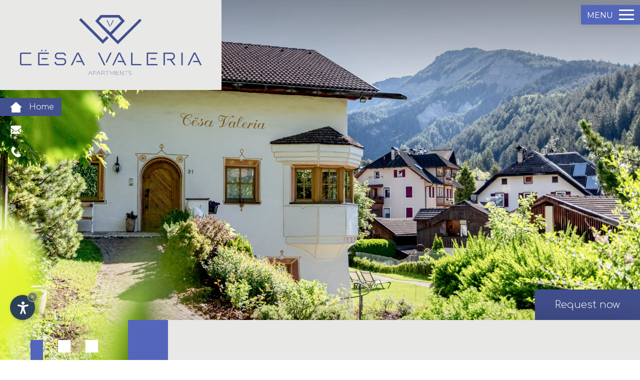

--- FILE ---
content_type: text/html
request_url: https://www.cesavaleria.it/en/
body_size: 29897
content:
<!DOCTYPE html PUBLIC "-//W3C//DTD XHTML 1.0 Transitional//EN" "http://www.w3.org/TR/xhtml1/DTD/xhtml1-transitional.dtd">
<html xmlns="http://www.w3.org/1999/xhtml">


<head>
<meta http-equiv="Content-Type" content="text/html; charset=ISO-8859-4" />
<title>C&euml;sa Valeria Apartments in Ortisei. Close to  the centre and familiar</title>
<meta name="description" content="Apartments C&euml;sa Valeria in top location.  Summer and winter holidays in the heart of the Dolomites" />
<meta name="keywords" content="C&euml;sa, Valeria, Apartments, Ortisei, Close, centre, familiar, Apartments, C&euml;sa, Valeria, top, location, Summer, winter, holidays, heart, Dolomites" />

<link rel="alternate" href="https://www.cesa-valeria.it/it/" hreflang="it" lang="it" />
<link rel="alternate" href="https://www.cesa-valeria.it/de/" hreflang="de" lang="de" />
<link rel="alternate" href="https://www.cesa-valeria.it/en/" hreflang="en" lang="en" />
<meta name="language" content="en" />
<meta http-equiv="language" content="en" />
<meta http-equiv="Content-Language" content="en" />
<meta name="author" content="Internet Service"> 
<script>var cur_language = "en"; </script>
<meta name="viewport" content="initial-scale=1.0, maximum-scale=1.0">
<meta name="apple-mobile-web-app-capable" content="yes">
<meta name="apple-mobile-web-app-status-bar-style" content="black">
<link rel="shortcut icon" sizes="32x32" href="../img/favicon/32x32.png" />
<link rel="apple-touch-icon" sizes="32x32" href="../img/favicon/32x32.png" />
<link rel="shortcut icon" sizes="57x57" href="../img/favicon/57x57.png" />
<link rel="apple-touch-icon" sizes="57x57" href="../img/favicon/57x57.png" />
<link rel="shortcut icon" sizes="72x72" href="../img/favicon/72x72.png" />
<link rel="apple-touch-icon" sizes="72x72" href="../img/favicon/72x72.png" />
<link rel="shortcut icon" sizes="114x114" href="../img/favicon/114x114.png" />
<link rel="apple-touch-icon" sizes="114x114" href="../img/favicon/114x114.png" />
<link rel="shortcut icon" sizes="144x144" href="../img/favicon/144x144.png" />
<link rel="apple-touch-icon" sizes="144x144" href="../img/favicon/144x144.png" />
<link rel="shortcut icon" sizes="196x196" href="../img/favicon/196x196.png" />
<link rel="apple-touch-icon" sizes="196x196" href="../img/favicon/196x196.png" />
<link rel="stylesheet" href="https://www.internetservice.it/cookies/is_cookies.css" media="print" onload="this.media='all'">
<script defer src="https://www.internetservice.it/cookies/is_cookies.js?lang=en"></script>	

<!-- Global site tag (gtag.js) - Google Analytics -->
<script type="text/plain" data-cookiecategory="analytics" async src="https://www.googletagmanager.com/gtag/js?id=UA-159927200-32"></script>
<script type="text/plain" data-cookiecategory="analytics">
  window.dataLayer = window.dataLayer || [];
  function gtag(){dataLayer.push(arguments);}
  gtag('js', new Date());

  gtag('config', 'UA-159927200-32');
</script>

<link rel="stylesheet" type="text/css" href="../css/style.css" />

<script type="text/javascript" src="https://code.jquery.com/jquery-1.10.1.min.js"></script>
<script type="text/javascript" src="https://ajax.googleapis.com/ajax/libs/jqueryui/1.10.1/jquery-ui.min.js"></script>
<script defer type="text/javascript" src="../js/fancybox/jquery.fancybox.min.js"></script>
<script defer type="text/javascript" src="../js/swiper.min.js"></script>
<script defer type="text/javascript" src="../js/functions.js"></script>
</head>

<body>

<div class="header transition" id="header">

<div class="menu_icon_name"><div class="menu-hov transition"></div><span>Menu</span>
	<div class="mobile_button transition">
		<span class="menu_line m_line_1 transition"></span>
		<span class="menu_line m_line_2 transition"></span>
		<span class="menu_line m_line_3 transition"></span>
	</div>
</div>
	<div class="navigation transition-2">
    	<div class="menu-close"></div>
    <div class="nav_inside">
		<div class="menu_container">
        	<div class="cubes-tl">
        		<div class="cube back-l"></div>
            	<div class="cube back-d"></div>
        	</div>
        	<div class="cubes-br">
        	    <div class="cube back-l"></div>
        	</div>
			<ul class="menu">
                <li><a class="menu_no" href="Default.asp">
					<span class="menu_title">Welcome</span>
                    <div class="menu-li-hov back-l transition"><div class="transition">Welcome</div></div></a>
				</li>
                <li><a class="menu_no" href="#apartments">
					<span class="menu_title">Apartments</span>
                    <div class="menu-li-hov back-l transition"><div class="transition">Apartments</div></div></a>
				</li>
                <li><a class="menu_no" href="#prices">
					<span class="menu_title">Prices</span>
                    <div class="menu-li-hov back-l transition"><div class="transition">Prices</div></div></a>
				</li>
                <li><a class="menu_no" href="#acti">
					<span class="menu_title">Activities</span>
                    <div class="menu-li-hov back-l transition"><div class="transition">Activities</div></div></a>
				</li>
                <li><a class="menu_no" href="request.asp">
					<span class="menu_title">Request</span>
                    <div class="menu-li-hov back-l transition"><div class="transition">Request</div></div></a>
				</li>
                <!--<li><a class="menu_no" href="booking.asp">
					<span class="menu_title">Booking</span>
                    <div class="menu-li-hov back-l transition"><div class="transition">Booking</div></div></a>
				</li>-->
                <li><a class="menu_no" href="#footer">
					<span class="menu_title">Info &amp; contact</span>
                    <div class="menu-li-hov back-l transition"><div class="transition">Info &amp; contact</div></div></a>
				</li>
			</ul>
            <div class="language back-d">
            	<a class="lang-href transition" href="../de/"><div class="lang-text">DE</div></a></span>
<a class="lang-href transition" href="../it/"><div class="lang-text">IT</div></a></span>

                <!--<a class="lang-href transition" href=""><div class="lang-text">It</div></a>
                <a class="lang-href transition" href=""><div class="lang-text">En</div></a>
                <a class="lang-href transition" href=""><div class="lang-text">Ru</div></a>-->
    		</div>	
		</div>
    </div>
	</div>
</div>


<!--Slide-->
<section class="slide" id="slide">
    <div class="sezione_slider slide_left animated">
    <div class="slide_left_inner">
        <div class="swiper-container">
            <div class="swiper-wrapper">
                <div class="swiper-slide">
                	<div class="swiper_sfondo" style="background-image:url('../img/slide/desktop/slide-1.jpg');">
                  </div>
                </div>
                <div class="swiper-slide">
                	<div class="swiper_sfondo" style="background-image:url('../img/slide/desktop/slide-2.jpg');">
                    </div>
                </div>
                <div class="swiper-slide">
                	<div class="swiper_sfondo" style="background-image:url('../img/slide/desktop/slide-3.jpg');">
                    </div>
                </div>
            </div>
        </div>
    </div>
    </div>
			<div class="pag-box"><div class="pagination"></div></div>
</section>

<div class="start">
	<div class="start-grad"></div>
	<a href="Default.asp" class="start-logo-area"><img src="../img/layout/logo-valeria.svg" /></a>
    <div class="icon-menu">
    	<a href="https://www.almadin.com" target="_blank" class="icon-block icon-block-active">
        	<img src="../img/layout/icon-h.png" />
            <div class="icon-text-box back-d transition"><div class="icon-text">Home</div></div>
        </a>
        <a href="mailto:info@cesavaleria.it" class="icon-block">
        	<img src="../img/layout/icon-m.png" />
            <div class="icon-text-box back-d transition"><div class="icon-text">E-mail</div></div>
        </a>
        <a href="tel:+393406763610" class="icon-block">
        	<img src="../img/layout/icon-t.png" />
            <div class="icon-text-box back-d transition"><div class="icon-text">Phone</div></div>
        </a>
    </div>
    <div class="start-buttons">
    	<a href="request.asp" class="back-d">
        	<div class="button-text">Request now</div>
            <div class="button-hov transition"><div class="colo-d transition">Request now</div></div></a>
        <!--<a href="buchen.asp" class="back-l">
        	<div class="button-text">Jetzt buchen</div>
            <div class="button-hov transition"><div class="colo-l transition">Jetzt buchen</div></div></a>-->
    </div>
</div>

<div class="main">
	<div class="main-textbox">
    	<div class="main-back" style="background-image:url(../img/layout/main-back.jpg)"><div class="main-grad"></div></div>
    	<div class="cubes-tl">
        	<div class="cube back-l"></div>
            <div class="cube back-d"></div>
        </div>
        <div class="cubes-br">
            <div class="cube back-l"></div>
        </div>
    	<div class="main-text">
    		<h1>Well-being apartments C&euml;sa Valeria - Recreation  in Val Gardena</h1>
    	    <h2>Thanks to our quiet location with panoramic  view we will become the perfect refuge for your dream holiday in the  Dolomites.</h2>
    	    <p id="main-p">Nice to meet you!<br />
<br />We are happy to  welcome you to our lovely flats in Ortisei.<br />
<br />Since we too are  very avid travellers, we can&rsquo;t stand false promises and superficial  hospitality, we love to offer our guests the most authentic experience  possible: that&rsquo;s why you&rsquo;ll have the possibility to explore the famous  Dolomites, while feeling completely at home in our contemporary and cozy,  Tyrolean-styled flats.<br />
<br />The house is located in close proximity to the  town centre with a beautiful view of Ortisei. Not only the Rasciesa, but also mount Seceda with its  marvellous mountain huts and gorgeous view, are only a few minutes walk away.<br />
<br />From there you can take off and live your own  adventure on our breath-taking mountains, or reset your mind and body in one of  the many lovely alpine huts &hellip; whatever you&rsquo;ll choose, you'll have all the lifts  at a easily walkable distance. Do you need even more sport? For skiers the cable car to Seceda is one of  the main entry points to reach the Sellaronda and is easily reachable by foot  and the summer offers plenty of dedicated trails for mountain bikers. Mount  Rasciesa is not only a popular destination for hikers, but offers also many  trails and options for families and during winter the toboggan slope can lead  you back to a few walking minutes from your apartment.<br />
<br />Finish your day  with a stroll in our town centre or through the pedestrian area, where a lot of  different bars and restaurants offer a great variety of local and delicious  dishes and you'll get to enjoy our culture also from a culinary point of view.<br />
<br />No matter if you  are looking for rest and relax or sport and adventure, if you are trying to  gather new energy or test your endurance, we've got you covered and hope to  welcome you soon to our beautiful valley and wish you an unforgettable stay.<br />
<br /><strong>Andreas  Runggaldier and family</strong></p>
		</div>
    </div>
    <div class="main-images" id="main-images">
    	<img class="main-image" src="../img/layout/main-1.jpg" />
        <img class="main-image main-image-2" src="../img/layout/main-2.jpg" />
        <img class="main-image" src="../img/layout/main-3.jpg" />
    </div>
</div>

<div class="apartments" id="apartments">
	<div class="apar">
    	<div class="apar-big-img" style="background-image:url(../img/big/apar-1-big.jpg)">
        	<div class="apar-title back-l">Tiziana</div>
            <a class="apar-button" id="apar-1"><div class="apar-button-text">Details</div>
            	<div class="apar-button-hov transition"><div class="transition">Details</div></div>
            </a>
        </div>
        <div class="apar-img-box">
        	<a href="../img/big/apar-1-1.jpg" data-fancybox="tiziana"><img src="../img/small/apar-1-1.jpg" /><div class="apar-img-hov transition"></div></a>
            <a href="../img/big/apar-1-2.jpg" data-fancybox="tiziana"><img src="../img/small/apar-1-2.jpg" /><div class="apar-img-hov transition"></div></a>
            <a href="../img/big/apar-1-3.jpg" data-fancybox="tiziana"><img src="../img/small/apar-1-3.jpg" /><div class="apar-img-hov transition"></div></a>
            <a href="../img/big/apar-1-4.jpg" data-fancybox="tiziana"><img src="../img/small/apar-1-4.jpg" /><div class="apar-img-hov transition"></div></a>
        </div>
        <div class="apar-det" id="apar-1-det">
        	<div class="cubes-tl">
        		<div class="cube back-l"></div>
        	</div>
            <span class="title">Apartment &bdquo;Tiziana&ldquo; (80 m&sup2;)</span>
            <ul>
              <li>2 double rooms with  additional bed</li>
              <li>1 bathroom with bath tub,  shower, bidet and hair-dryer</li>
              <li>1 bathroom with shower</li>
              <li>1 kitchen with fridge and  dish-washer</li>
              <li>1 living room with coach</li>
              <li>Satellite-TV and CD player</li>
              <li>direct access to the  garden</li>
              <li>Free Wi-Fi</li>
            </ul>
            <div class="start-buttons apar-buttons">
    			<a href="request.asp" class="back-d">
        			<div class="button-text">Request now</div>
            		<div class="button-hov transition"><div class="colo-d transition">Request now</div></div></a>
        		<!--<a href="buchen.asp" class="back-l">
        			<div class="button-text">Jetzt buchen</div>
            		<div class="button-hov transition"><div class="colo-l transition">Jetzt buchen</div></div></a>-->
    		</div>
        </div>
    </div>

    <div class="apar">
    	<div class="apar-big-img" style="background-image:url(../img/big/apar-2-big.jpg)">
        	<div class="apar-title back-l">Valeria</div>
            <a class="apar-button" id="apar-2"><div class="apar-button-text">Details</div>
            	<div class="apar-button-hov transition"><div class="transition">Details</div></div>
            </a>
        </div>
        <div class="apar-img-box">
        	<a href="../img/big/apar-2-1.jpg" data-fancybox="martina"><img src="../img/small/apar-2-1.jpg" /><div class="apar-img-hov transition"></div></a>
            <a href="../img/big/apar-2-2.jpg" data-fancybox="martina"><img src="../img/small/apar-2-2.jpg" /><div class="apar-img-hov transition"></div></a>
            <a href="../img/big/apar-2-3.jpg" data-fancybox="martina"><img src="../img/small/apar-2-3.jpg" /><div class="apar-img-hov transition"></div></a>
            <a href="../img/big/apar-2-4.jpg" data-fancybox="martina"><img src="../img/small/apar-2-4.jpg" /><div class="apar-img-hov transition"></div></a>
        </div>
        <div class="apar-det" id="apar-2-det">
        	<div class="cubes-tl">
        		<div class="cube back-l"></div>
        	</div>
            <span class="title">Apartment &bdquo;Valeria&ldquo; (50 m&sup2;)</span>
            <ul>
              <li>1 double room</li>
              <li>1 bathroom with bath tub,  bidet and hair-dryer</li>
              <li>1 small kitchen with  fridge and dish-washer</li>
              <li>1 living room with  extractable coach</li>
              <li>satellite-TV and CD player</li>
              <li>1 balcony facing south</li>
              <li>Free Wi-Fi</li>
            </ul>
            <div class="start-buttons apar-buttons">
    			<a href="request.asp" class="back-d">
        			<div class="button-text">Request now</div>
            		<div class="button-hov transition"><div class="colo-d transition">Request now</div></div></a>
        		<!--<a href="buchen.asp" class="back-l">
        			<div class="button-text">Jetzt buchen</div>
            		<div class="button-hov transition"><div class="colo-l transition">Jetzt buchen</div></div></a>-->
    		</div>
        </div>
    </div>
</div>

<div class="prices" id="prices">
	<div class="price-box">
    	<div class="main-back" style="background-image:url(../img/layout/price-back.jpg)"><div class="main-grad price-grad"></div></div>
    	<div class="cubes-tl">
        	<div class="cube back-l"></div>
            <div class="cube back-d"></div>
        </div>
      <div class="price-text">
        	<div class="title">Prices</div>
            
			
						            <!--<div class="pricelist">
            <table width="200" border="0">
              
				      <tr>
                <th class="back-l" scope="col"><strong>Winter 2023/24</strong></th>
                <th class="back-d" scope="col">Tiziana</th>
                <th class="back-l" scope="col">Valeria</th>
              </tr>
              <tr>
                <td>25.11 - 22.12</td>
                <td>900 &euro;</td>
                <td>1.200 &euro;</td>
              </tr>
              <tr>
                <td>23.12 - 29.12</td>
                <td>1.700 &euro;</td>
                <td>2.700 &euro;</td>
              </tr>
              <tr>
                <td>30.12 - 05.01</td>
                <td>2.150 &euro;</td>
                <td>3.500 &euro;</td>
              </tr>
              <tr>
                <td>06.01-  12.01</td>
                <td>1.100 &euro;</td>
                <td>1.700 &euro;</td>
              </tr>
              <tr>
                <td>13.01 - 26.01</td>
                <td>1.050 &euro;</td>
                <td>1.450 &euro;</td>
              </tr>
              <tr>
                <td>27.01 - 02.02</td>
                <td>1.400 &euro;</td>
                <td>2.050 &euro;</td>
              </tr>
              <tr>
                <td>03.02 - 09.02</td>
                <td>1.650 &euro;</td>
                <td>2.400 &euro;</td>
              </tr>
              <tr>
                <td>10.02 - 23.02</td>
                <td>1.790 &euro;</td>
                <td>2.600 &euro;</td>
              </tr>
              <tr>
                <td>24.02 - 08.03</td>
                <td>1.400 &euro;</td>
                <td>2.050 &euro;</td>
              </tr>
              <tr>
                <td>09.03 - 22.03</td>
                <td>1.070 &euro;</td>
                <td>1.470 &euro;</td>
              </tr>
               <tr>
                <td>23.03 - 05.04</td>
                <td>1.150 &euro;</td>
                <td>1.550 &euro;</td>
              </tr>
			  <tr>
                <td>06.04 - 31.05</td>
                <td>600 &euro;</td>
                <td>750 &euro;</td>
              </tr>
            </table>
            </div>-->
          
          <!--<div class="pricelist">
            <table width="200" border="0">
              
				      <tr>
                <th class="back-l" scope="col"><strong>Summer 2024</strong></th>
                <th class="back-d" scope="col">Tiziana</th>
                <th class="back-l" scope="col">Valeria</th>
              </tr>
              <tr>
                <td>06.04 - 14.06</td>
                <td>-</td>
                <td>640 &euro;</td>
              </tr>
              <tr>
                <td>15.06 - 28.06</td>
                <td>-</td>
                <td>750 &euro;</td>
              </tr>
              <tr>
                <td>29.06 - 12.07</td>
                <td>-</td>
                <td>900 &euro;</td>
              </tr>
              <tr>
                <td>13.07 - 26.07</td>
                <td>-</td>
                <td>1.110 &euro;</td>
              </tr>
              <tr>
                <td>27.07 - 02.08</td>
                <td>-</td>
                <td>1.270 &euro;</td>
              </tr>
              <tr>
                <td>03.08 - 09.08</td>
                <td>-</td>
                <td>1.400 &euro;</td>
              </tr>
              <tr>
                <td>10.08 - 16.08</td>
                <td>-</td>
                <td>1.600 &euro;</td>
              </tr>
              <tr>
                <td>17.08 - 23.08</td>
                <td>-</td>
                <td>1.300 &euro;</td>
              </tr>
              <tr>
                <td>24.08 - 30.08</td>
                <td>-</td>
                <td>1.050 &euro;</td>
              </tr>
              <tr>
                <td>31.08 - 13.09</td>
                <td>-</td>
                <td>800 &euro;</td>
				</tr>
                 <tr>
                <td>14.09 - 15.11</td>
                <td>-</td>
                <td>640 &euro;</td>
				</tr>
            </table>
            </div>-->
		  <div class="pricelist">
            <table width="200" border="0">
              
				      <tr>
                <th class="back-l" scope="col"><strong>Summer 2026</strong></th>
                <th class="back-d" scope="col">Tiziana</th>
				<th class="back-l" scope="col">Valeria</th>
              </tr>
              <tr>
                <td>11.04 - 29.05</td>
                <td>-</td>
                <td>650 &euro;</td>
              </tr>
              <tr>
                <td>30.05 - 26.06</td>
                <td>-</td>
                <td>770 &euro;</td>
              </tr>
              <tr>
                <td>27.06 - 10.07</td>
                <td>-</td>
                <td>920 &euro;</td>
              </tr>
              <tr>
                <td>11.07 - 24.07</td>
                <td>-</td>
                <td>1.140 &euro;</td>
              </tr>
              <tr>
                <td>25.07 - 31.07</td>
                <td>-</td>
                <td>1.300 &euro;</td>
              </tr>
               <tr>
                <td>01.08 - 07.08</td>
                <td>-</td>
                <td>1.440 &euro;</td>
              </tr>
               <tr>
                <td>08.08 - 21.08</td>
                <td>-</td>
                <td>1.600 &euro;</td>
              </tr>
               <tr>
                <td>22.08 - 28.08</td>
                <td>-</td>
                <td>1.100 &euro;</td>
              </tr>
			   <tr>
                <td>29.08 - 11.09</td>
                <td>-</td>
                <td>830 &euro;</td>
              </tr>
			   <tr>
                <td>12.09 - 27.11</td>
                <td>-</td>
                <td>650 &euro;</td>
              </tr>
            </table>
            </div>
            <p>The indicated prices are  in Euro for one week.<br />
  In case of overcrowding = couch in living room, a surcharge will apply: up to and including 13 years of age, the surcharge is 7.5%; for adults (from 14 years and older), it is 25% per person.<br />
  Supplement for a dog: &euro; 15,00  per day.<br />
  Bath towels, bed linen and  final cleaning are included in the price. (At the end of your holiday all the  dishes must be washed, the pots cleaned and the rubbish brought away, otherwise  we will charge &euro; 100,00 for cleaning).</p>
            <!--<div class="button back-l" id="price-button">
            	<div class="button-text"><strong>Useful information &rarr;</strong></div>
            	<div class="button-hov transition"><div class="colo-l transition"><strong>Useful information &rarr;</strong></div></div>
            </div>
            <div class="price-hidden" id="price-hidden">-->
            	<p><strong>Check-in/out:</strong> <br />
  On the day of arrival,  your apartment will be available from 4.00 p.m. onwards. On the day of departure  we kindly ask you to leave the apartment within 09.00 a.m.</p>
  <p><strong>Late Check-in:</strong><br />
For arrivals after 9 p.m.  we calculate a surcharge of &euro; 30,00. For arrivals after midnight &euro; 50,00.</p>
 <p><strong>Pets: <br />
</strong>Are allowed on request.</p>
  <p><strong>Payment:</strong><br />
  Please pay the balance at  the arrival. <br />
  Instead of a deposit for  an eventual damage caused during your stay, we kindly ask you the number of  your credit card at your arrival.</p>
  <p><strong>Cancellation policy:</strong><br />
  Applied penalty charges  (percentage applied to the amount of your reservation):<br />
  In the moment of the  confirmation the required deposit:<br />
  30 to 10 days  prior to arrival 70%<br />
  From 9 days prior  to arrival, no show or early departure 100%<br />
  We recommend a travel insurance.<br />
<br />
<strong>Extraordinary cancellation conditions due to Covid-19</strong> should there be a new lock-down or a travel warning from your government, you will receive the deposit back up to 10 days before the start of your journey, provided you notify me immediately (within 48 hours after the travel warning or lock-down comes into effect)</p>
            </div>
        </div>
    </div>
</div>

<div class="acti" id="acti">
	<div class="acti-image" style="background-image:url(../img/layout/acti.jpg)"></div>
    <div class="acti-image acti-image-2" style="background-image:url(../img/layout/acti-2.jpg)"></div>
    <div class="acti-box price-box">
    	<div class="cubes-tl">
        	<div class="cube back-l"></div>
            <div class="cube back-d"></div>
        </div>
        <div class="cubes-br">
            <div class="cube back-l"></div>
        </div>
        <div class="title">Activities</div>
        <p><strong>Summer</strong><br />
        <br />
        Summer in the UNESCO World  Natural Heritage - Family holidays in Ortisei.<br />Hiking, cycling, climbing,  Nordic walking or swimming are just some of the many activities that can be  practiced in Val Gardena - Summer vacation in the C&euml;sa Valeria.<br />
<br />Our house lies in a central location in Ortisei, where you can stroll in the pedestrian area with many  shops, restaurants, pizzerias and bars.<br />
  The apartments C&euml;sa  Valeria are an ideal starting point for numerous excursions in the mountains.  We have a spacious garden where you can take a sunbath and where the children can  play.<br />
  In our apartments you will  feel like at home, while being in the middle of the Dolomites.<br />
  <br />
  <br />
  <strong>Winter</strong><br />
        <br />
         Winter holiday in the Apartments  C&euml;sa Valeria in the skiing resort Dolomiti Superski.<br />Spend an unforgettable  winter holiday full of sports and recreation in the holiday region Val Gardena  and enjoy countless recreational activities.<br />
<br />Our house lies in a central location in Ortisei, where you can stroll in the pedestrian area with many  shops, restaurants, pizzerias and bars.<br />
  You can reach the world famous  scenery of the Seceda-mountain and the Odles in less than 5 minutes by foot,  where magnificent ski-slopes lead You directly to the Sellaronda. You will be  enchanted by the amazing landscape of the Dolomites, the UNESCO&rsquo;s World Natural  Heritage.&nbsp;<br />
The Alpe di Siusi cable car  is also easily&nbsp;reachable by foot, where you can get ski courses for  children and adults and also find different cross-country skiing slopes. The  funicular of Rasciesa is reachable in less&nbsp;than 5 minutes by foot;  It's&nbsp;a fun toboggan run for the whole family.<br />
In our apartments you will  feel like at home, while being in the middle of the Dolomites.<br />Our guests have free access to the Mar Dolomit swimming pool</p>
    </div>
</div>

<div class="footer" id="footer">
    <div class="footer-box price-box">
    	<div class="cubes-tl">
        	<div class="cube back-l"></div>
            <div class="cube back-d"></div>
        </div>
        <div class="footer-text">
	        <div class="title">Info &amp; contact</div>
            <p><strong>Apartments</strong><br />
  			<strong>C&euml;sa Valeria Apartments</strong><br />
  			Andreas Runggaldier<br />
  			Roma Str. 19/23<br />
  			I - 39046 <a href="http://www.val-gardena.net/en/ortisei-val-gardena.asp" target="_blank" style="cursor:text;text-decoration:none !important;">Ortisei in Val Gardena (BZ)</a> Italy<br />
  			Tel: +39 340 6763610<br />
  			<a href="mailto:info@cesavaleria.it">info@cesavaleria.it</a><br />
            VAT: 02944800214<br />
			CIN: IT021061B4PJHYEK2L</p>
        </div>
        <div class="footer-logo">
        	<a href="Default.asp">
            	<img src="../img/layout/logo-valeria.svg" />
            </a>
        </div>
    </div>
    <div class="footer-bottom">
    	<div class="footer-b-logos">
        	<a href="https://www.petlin.it" target="_blank">
            	<img src="../img/layout/logo-petlin.svg" />
            </a>
            <a href="https://www.setil.eu" target="_blank">
            	<img src="../img/layout/logo-setil.svg" />
            </a>
            <a href="https://www.chalet-regina.com" target="_blank">
            	<img src="../img/layout/logo-regina.svg" />
            </a>
            <a href="https://www.residence-castel.com/" target="_blank">
            	<img src="../img/layout/logo-castel.svg" />
            </a>
        </div>
        <span><a href="impressum.asp">Impressum</a><br /><a href="https://www.internetservice.it/en/" target="_blank">&copy;InternetService&trade;</a>
         <br />
        <a href="https://www.valgardena.it/en/"  target="_blank"><img src="../img/layout/val-gardena.png" border="0" style="max-width: 80px;margin-top: 10px;"/></a>
        </span>
    </div>
</div>


</body>
</html>


--- FILE ---
content_type: text/css
request_url: https://www.cesavaleria.it/css/style.css
body_size: 23193
content:
@import url('../js/fancybox/jquery.fancybox.css');
@import url('../request-form/datepicker.css');
@import url('swiper.css');
@import url('../request-form/request-form.css');
@import url('https://fonts.googleapis.com/css?family=Comfortaa:300,700|Montserrat');

html, body { margin:0px; padding:0px; font-size:1em; font-family: 'Montserrat', sans-serif;font-weight: 400; color:#42508e;background-color: #fff;background-size: 2700px;}
body {background-image:url(../img/layout/back.svg);}
/*--common--*/
h1 {color:#5366bb;font-family: 'Comfortaa', cursive;font-weight: 700;position: relative;line-height: 41px;font-size: 38px;margin-top: 0;}
h2 {color:#42508e;font-family: 'Comfortaa', cursive;font-weight: 300;position: relative;line-height: 35px;font-size: 30px;}
p {color:#42508e;font-family: 'Montserrat', sans-serif;font-weight: 400;position: relative;font-size: 18px;line-height: 27px;}

strong {font-weight:700;}
a { text-decoration:none; color:inherit;}
a:hover { text-decoration:underline;}
.home-button {padding: 10px 20px;background-color: #f7f7f7;box-shadow: 20px 30px 65px rgba(0,0,0,0.2);margin-top: 47px;display: table;}
.home-button:hover {text-decoration: unset;color: #fff;background-color: #5366bb;}
ul {}
li {font-size: 19px;line-height: 30px;}
table {border-collapse: collapse;width: 100%;text-align: center;position: relative;}
  tr {}
    th {color: #fff;font-family: 'Comfortaa', cursive;font-weight: 300;font-size: 20px;padding: 13px 15px 11px;}
	td {background-color: #fff;font-size: 19px;padding: 13px 5px;-webkit-transition:all 0.3s ease 0s; -moz-transition:all 0.3s ease 0s; -o-transition:all 0.3s ease 0s; transition:all 0.3s ease 0s;white-space: nowrap;}
	  td:nth-child(even) {background-color:#f7f7f7;}
tr:hover td {background-color:#f7f7f7;}
tr:hover td:nth-child(even) {background-color:#efefef;}

.back-d {background-color:#42508e;}
.back-l {background-color:#5366bb;}
.colo-d {color:#42508e;}
.colo-l {color:#5366bb;}
.cubes-tl {position: absolute;top: 0;left: 0;display: table;}
.cubes-br {position: absolute;bottom: 0;right: 0;display: table;}
	.cube {width: 80px;height: 80px;}

.transition { -webkit-transition:all 0.3s ease 0s; -moz-transition:all 0.3s ease 0s; -o-transition:all 0.3s ease 0s; transition:all 0.3s ease 0s;}
.transition-2 { -webkit-transition:all 0.9s ease 0s; -moz-transition:all 0.9s ease 0s; -o-transition:all 0.9s ease 0s; transition:all 0.9s ease 0s;}

/*menu*/

.header {position: fixed;z-index: 4;width: 100%;height: 73px;height: 0;}
.menu-hov {background-color: #42508e;position: absolute;top: 0;right: 0;width: 0;height: 100%;}
.menu_icon_name:hover .menu-hov {width:100%;}
.menu-close {display:none;position: absolute;width: 100vw;height: 100vh;top: 0;right: 0;}
.navigation-open .menu-close {display:block;}
.menu a:hover {text-decoration:unset;}

.menu_icon_name { position:absolute;  padding:11px 54px 11px 12px; background-color:#5366bb;    font-size:16px;   text-transform:uppercase;height: 17px;top: 0;right: 0;width: auto;display:block; z-index:10;font-weight: 400;color: #fff;margin: 10px 0;cursor: pointer;box-shadow: 1px 1px 11px rgba(0,0,0,0.1);}	
	.menu_icon_name span { position:relative;}
	.mobile_button { width:30px; height:40px; position:absolute; top:9px; right:12px;  cursor:pointer; display:block; z-index:10;}
		.menu_line { background-color:#fff; width:100%; height:3px; position:relative; display:block;  }
		.m_line_1 { margin:0px; }
		.m_line_2 { margin:6px 0 0;}
		.m_line_3 { margin:6px 0 0;}
	
	.mobile_close { -webkit-transform: rotate(45deg) translateX(-6px) translateY(3px); -moz-transform: rotate(45deg) translateX(-6px) translateY(3px); -ms-transform: rotate(45deg) translateX(-6px) translateY(3px); -o-transform: rotate(45deg) translateX(-6px) translateY(3px); transform:rotate(45deg) translateX(-6px) translateY(3px);  }
	.mobile_close .m_line_1 { -webkit-transform: rotate(90deg) translate3d(8px, 0px, 0px); -moz-transform: rotate(90deg) translate3d(8px, 0px, 0px); -ms-transform: rotate(90deg) translate3d(8px, 0px, 0px); -o-transform: rotate(90deg) translate3d(8px, 0px, 0px); transform:rotate(90deg) translate3d(8px, 0px, 0px); }
	.mobile_close .m_line_2 { opacity:0; }
	.mobile_close .m_line_3 { -webkit-transform:translate3d(0px, -10px, 0px); -moz-transform:translate3d(0px, -10px, 0px); -ms-transform: translate3d(0px, -10px, 0px); -o-transform: translate3d(0px, -10px, 0px); transform:translate3d(0px, -10px, 0px); }
	
.navigation { display: table; z-index: 3;  width:450px;top: 0;position: absolute;  margin:0 auto;right:-150%; text-align:right;left: unset;}		
	.nav_inside { display: table; position:relative; margin:0 auto 0 0; right: 0;width: 100%;}		
		.menu_container {  position:absolute; left:0; top:0;width:100%;  text-align:center; right:0; box-sizing:border-box;margin:0;background-color: #fff;padding-top: 260px;padding-bottom: 1px;height: 100vh;box-sizing: border-box;padding-top: 25vh;}
			.menu_container .cube {width:55px;height:55px;}
			.menu { margin:0px; padding:0px 0 0 40px; display:block; text-align: left;position: relative;z-index: 4;display: table;}
				.menu_container li {  list-style-type:none;  font-size:1.1em;height: inherit;position: relative;float: left;display:block; width: 100%;margin: 10px 0;}
					.menu-li-hov {font-size: 23px;width: 100%;height: 100%;top: 0;left: 0;position: absolute;display: block;/*! padding: 5px 19px; */box-sizing: border-box;left: 100%;overflow: hidden;}
						.menu-li-hov div {width: calc(100% - 38px);/*! height: 100%; */top: 0;color: #fff;right: 100%;margin: 5px 19px;position: absolute;right: 100%;}
					.menu_container li:hover .menu-li-hov {left: 0;}
						.menu_container li:hover .menu-li-hov div {right: 0;}
				
					.menu_title { cursor: pointer; display: block; position: relative;text-decoration:none;letter-spacing: a;border-bottom:none;font-size:23px;  color:#42508e; padding:0;margin: 1px 0 0;text-align: left;margin: 5px 19px;}
					.menu_container li:hover .menu-hover-effect { width:100%;filter: none;opacity: 1;}
					.menu_container li:hover .menu_title { }
					.menu_title.menu-active a{ border-bottom:13px solid #9d9a93; color:#212121;}
					.menu_container li.mobile { display:none;}
					.menu_container li:hover .menu-hover-e-2 {}
.menu-other {margin: 20px auto;width: 100%;position: relative;left: 0;margin: 0;display: none;position: absolute;position:relative;}
.menu-other-href { display: block; font-size: 1; font-weight: 400; width:100%; box-sizing:border-box;  position: relative; text-align: center; top: 0; z-index: 2;padding: 10px 0;color: #000 !important;padding: 0;text-align: left;background-color: #aaa;margin: 1px 0 0;}
.menu-other-href-last { border-bottom-left-radius:5px; border-bottom-right-radius:5px;}
.menu_container li:hover .menu-other {display:block;}
.menu_container li:hover .menu-other-href {text-decoration: none;}
.menu-other-href:hover {color:#fff !important;}
.menu_title {width: 100%;position: relative;display: table;/*! padding: 5px 19px; */}
.menu-hover-e-2 {position: absolute;z-index: 1;padding-bottom: 8px;}

				.menu_title:hover {  }
					.navigation-open {right:0;}
/*language*/
.language {position: relative;margin: 20vh auto 0;text-align: center;width: 190px;margin-top: calc(70vh - 461px);}
	.lang-href {margin: 4px 10px;display: inline-block;color: #e8e8e7;}
		.lang-text {padding: 5px;}
	.lang-href:hover {color:#fff;text-decoration: none;}

/*--Slide--*/
.slide {height:1000px;position:relative;height:calc(100vh);}
.sezione_slider {position:absolute; width:100%; height:100%; overflow:hidden; left:0; top:0; display:block; box-sizing:border-box; border:0px;height:calc(100vh);}
	.swiper-container {width:100%;height:calc(100vh);}
		.swiper-slide {position:relative;text-align: center;font-size: 18px; background: #fff; display: -webkit-box; display: -ms-flexbox; display: -webkit-flex; display: flex; -webkit-box-pack: center; -ms-flex-pack: center; -webkit-justify-content: center; justify-content: center; -webkit-box-align: center; -ms-flex-align: center; -webkit-align-items: center; align-items: center; background-position:center; background-repeat:no-repeat; background-size:cover;height:calc(100vh);}
			.swiper_sfondo { text-align: center; font-size: 18px; background: #fff; display: -webkit-box; display: -ms-flexbox; display: -webkit-flex; display: flex; width:100%; -webkit-box-pack: center; -ms-flex-pack: center; -webkit-justify-content: center; justify-content: center; -webkit-box-align: center; -ms-flex-align: center; -webkit-align-items: center; align-items: center; background-position:center; background-repeat:no-repeat; background-size:cover; height:calc(100vh);}			
			.pag-box { bottom:0; left:0; display: table; width:20%; height:auto; position: absolute; text-align:center;z-index: 3; box-sizing:border-box;pointer-events: none;}
						.pagination {display: inline-table;position: relative;width: 175px;pointer-events: all;height: 40px;}
							.swiper-pagination-bullet { background:#fff; width:25px; height:25px; opacity:1; margin:0 15px; display:inline-table; vertical-align: top;-webkit-transition:all 0.3s ease 0s; -moz-transition:all 0.3s ease 0s; -o-transition:all 0.3s ease 0s; transition:all 0.3s ease 0s;border-radius: 0;}
							.swiper-pagination-bullet-active { width:25px; height:40px;  position: relative;border-width: 1.5px;background-color: #5366bb;}

/*start*/
.start {width: 100%;height: 100%;pointer-events: none;position: absolute;top: 0;left: 0;z-index: 1;}
	.start-grad {background: linear-gradient(rgba(0,0,0,0.4), rgba(0,0,0,0.0));background: -webkit-linear-gradient(rgba(0,0,0,0.4), rgba(0,0,0,0.0));background: -moz-gradient(rgba(0,0,0,0.4), rgba(0,0,0,0.0));position: absolute;top: 0;left: 0;width: 100%;height: 30%;}
	.start-logo-area {pointer-events: all;display: table;padding: 30px 40px;background-color: #e8e8e7;position: relative;}
		.start-logo-area img {height: 120px;}
    .icon-menu {display: table;position: relative;box-sizing: border-box;padding: 0 0 0 20px;pointer-events: all;}
    	.icon-block {display: table;margin: 23px 0;position: relative;}
			.icon-block img {position: relative;z-index: 1;width: 24px;}
			.icon-text-box {position: absolute;height: 161%;top: 50%;left: -20px;transform: translateY(-50%);overflow: hidden;box-sizing: border-box;width: 0%;vertical-align: middle;white-space: nowrap;display: table;left: -25vw;}
		.icon-block:hover .icon-text-box {width: 100%;left: -20px;}
            	.icon-text {font-family: 'Comfortaa', cursive;font-weight: 300;color: #fff;padding: 9px 15px 9px 58px;font-size: 16px;}
		.icon-block-active .icon-text-box {width: 100%;left: -20px;}
    .start-buttons {display: table;position: absolute;bottom: 80px;right: 0;width: 210px;text-align: center;pointer-events: all;}
		.start-buttons a {padding: 19px;position: relative;display: inline-block;font-size: 20px;width: 100%;box-sizing: border-box;font-family: 'Comfortaa', cursive;font-weight: 300;text-decoration:unset;overflow: hidden;}
    		.button-text {color: #fff;}
			.button-hov {position: absolute;width: 100%;height: 100%;top: 0;right: 0;left: 100%;overflow: hidden; background-color:#e8e8e7;}
				.button-hov div {padding: 19px;right: 100%;position: absolute;width: 100%;height: 100%;box-sizing: border-box;}
			.start-buttons a:hover .button-hov {left:0;}
			.start-buttons a:hover .button-hov div {right:0;}

/*main*/
.main {position: relative;display: table;width: 100%;box-sizing: border-box;z-index: 2;}
	.main-textbox {position: relative;width: 80%;box-shadow: 20px 30px 100px rgba(0,0,0,0.4);display: table;margin: 0 0 0 auto;background-color: #e8e8e7;box-sizing: border-box;padding: 85px 8vw 110px 201px;top: -80px;}
    	.main-back {position: absolute;width: 100%;height: 50%;bottom: 0;left: 0;background-position: center;background-size: cover;opacity: 0.1;}
			.main-grad {position: absolute;width: 100%;height: 50%;background: linear-gradient(rgba(232,232,232,1), rgba(232,232,232,0));background: -webkit-linear-gradient(rgba(232,232,232,1), rgba(232,232,232,0));background: -moz-gradient(rgba(232,232,232,1), rgba(232,232,232,0));}
    	.main-text {}
    .main-images {position: absolute;top: 0;display: table;padding-top: 55px;}
    	.main-image {display: block;box-shadow: 10px 15px 33px rgba(0,0,0,0.2);margin: calc(347px - 16vw) 0 0 3vw;width: 335px;}
        .main-image-2 {margin-left: calc(16vw - 125px);}

/*apartments*/
.apartments {position: relative;width: 100%;height: auto;box-sizing: border-box;}
	.apar {max-width: 1300px;width: 80%;margin: 0 auto 100px;position: relative;box-sizing: border-box;box-shadow: 20px 30px 65px rgba(0,0,0,0.2);}
	.apar:last-child {margin-bottom:0 !important;}
    	.apar-big-img {width: 100%;height: 550px;background-size: cover;background-position: center;position: relative;}
        	.apar-title {display: table;padding: 17px 25px 14px;color: #fff;text-transform: uppercase;font-size: 32px;letter-spacing: 3px;font-family: 'Comfortaa', cursive;font-weight: 300;}
            .apar-button {padding: 19px 30px;display: inline-block;font-size: 25px;box-sizing: border-box;font-family: 'Comfortaa', cursive;font-weight: 300;text-decoration:unset;overflow: hidden;bottom: 0;position: absolute;right: 0;background-color: #e8e8e7;text-decoration: unset !important;}
				.apar-button-text {color: #42508e;}
            	.apar-button-hov {position: absolute;width: 100%;height: 100%;top: 0;right: 0;left: 100%;overflow: hidden; background-color:#42508e;}
					.apar-button-hov div {padding: 19px 30px;right: 100%;position: absolute;width: 100%;height: 100%;box-sizing: border-box;color: #fff;cursor: pointer;}
				.apar-button:hover .apar-button-hov {left:0;}
				.apar-button:hover .apar-button-hov div {right:0;}
        .apar-img-box {position: relative;width: 100%;box-sizing: border-box;display: table;}
			.apar-img-box a {float: left;width: 25%;position: relative;overflow: hidden;}
				.apar-img-box img {width: 100%;}
				.apar-img-hov {position: absolute;width: 101%;height: 101%;top: 50%;left: 50%;border: solid black 0px;transform: translate(-50%, -50%);opacity: 0;}
			.apar-img-box a:hover .apar-img-hov {   /*! margin: 10px; */width: calc(100% - 20px);height: calc(100% - 20px);border: solid black 13px;opacity: 0.3;}
        .apar-det {position: relative;width: 100%;padding: 100px;background-color: #e8e8e7;box-sizing: border-box;}
            .title {font-size: 33px;position: relative;display: table;margin: 0 0 41px 0;font-family: 'Comfortaa', cursive;font-weight: 300;}
            .apar-buttons {bottom: 0;box-shadow: 20px 30px 65px rgba(0,0,0,0.3);}
#apar-1-det {display:none;}
#apar-2-det {display:none;}
#apar-3-det {display:none;}
#apar-4-det {display:none;}
#apar-5-det {display:none;}

/*prices*/
.pricelist {margin-bottom: 35px;}
.prices {position: relative;width: 100%;box-sizing: border-box;display: table;}
	.price-box {max-width: 1300px;width: 80%;margin: 100px auto 100px;box-sizing: border-box;box-shadow: 20px 30px 65px rgba(0,0,0,0.2);background-color: #e8e8e7;position: relative;padding: 100px;}
		.price-box .main-back {opacity: 0.05;}
		.price-box .main-grad {height:80%;}
        .price-text {position: relative;z-index: 1;}
			.button {padding: 12px 17px 10px;position: relative;display: inline-block;font-size: 17px;width: auto;box-sizing: border-box;font-family: 'Comfortaa', cursive;font-weight: 300;text-decoration: unset;overflow: hidden;margin: 20px 0 10px;cursor: pointer;}
            	.button .button-text {}
            	.button .button-hov {}
            		.button .button-hov div {padding: 12px 17px 10px;background-color: #f7f7f7;}
			.button:hover .button-hov {left:0;}
			.button:hover .button-hov div {right:0;}
            .price-hidden {}
#price-hidden {display:none;}

/*activities*/
.acti {position: relative;display: table;width: 100%;box-sizing: border-box;margin-top: 20px;}
	.acti-image {max-width: 1100px;width: 70%;position: absolute;box-sizing: border-box;box-shadow: 20px 30px 65px rgba(0,0,0,0.2);height: 700px;top: 0;background-size: cover;background-position: center;margin-left: 4%;}
	.acti-image-2 {top: 750px;}
    .acti-box {right: 0;width: 50%;margin: 300px 4% 50px auto;min-width: 650px;}
	.activ-text-img {}

/*footer*/
.footer {position: relative;width: 100%;box-sizing: border-box;display: table;margin-top: 35px;}
    .footer-box {width: 92%;max-width: unset;padding: 50px 150px;display: table;margin-bottom: 0;}
        .footer-text {display: table-cell;width: 48%;vertical-align: top;}
        .footer-logo {display: table-cell;width: 48%;position: relative;}
			.footer-logo a {position: absolute;left: 50%;top: 50%;transform: translate(-50%, -50%);}
				.footer-logo img {height: 165px;max-width: 320px;max-width: 320px;}
    .footer-bottom {background-color: #f7f7f7;position: relative;width: 100%;box-sizing: border-box;padding: 46px 0;display: table;}
    	.footer-b-logos {width: 50%;display: inline-block;text-align: center;}
			.footer-b-logos a {margin: 11px 55px;display: inline-block;min-width: 200px;}

				.footer-b-logos img {height: 110px;max-width: 200px;}
        .footer-bottom span {vertical-align: top;display: inline-block;float: right;margin: 22px 12% 0 0;vertical-align: middle;line-height: 32px;color: #969696;position: absolute;margin: 0;right: 120px;top: 50%;transform: translateY(-50%);}

.just_to_enable_scroll {height:500px;background-color:#000;
background: linear-gradient(#333, #666);background: -webkit-linear-gradient(#333, #666);background: -moz-gradient(#333, #666);}

@media (max-width:900px) {
h1 {font-size: 21px;line-height: 27px;margin-left: 25px;}
h2 {font-size: 18px;line-height: 23px;}
p {font-size: 14px;line-height: 22px;}
ul {}
li {font-size: 14px;line-height: 22px;}
table {}
  tr {}
    th {font-size: 16px;padding: 10px 15px 8px;}
	td {font-size: 15px;padding: 10px 5px;}
	  td:nth-child(even) {}
tr:hover td {}
tr:hover td:nth-child(even) {}
.back-d {}
.back-l {}
.colo-d {}
.colo-l {}
.cubes-tl {}
.cubes-br {}
	.cube {width: 30px;height: 30px;}
/*menu*/
.header {}
.menu-hov {}
.menu_icon_name:hover .menu-hov {}
.menu-close {}
.navigation-open .menu-close {}
.menu a:hover {}
.menu_icon_name {}	
	.menu_icon_name span {}
	.mobile_button {}
		.menu_line {}
		.m_line_1 {}
		.m_line_2 {}
		.m_line_3 {}
	.mobile_close {}
	.mobile_close .m_line_1 {}
	.mobile_close .m_line_2 {}
	.mobile_close .m_line_3 {}
.navigation {width: 100%;}		
	.nav_inside {}		
		.menu_container {padding-top: 18vh;}
			.menu_container .cube {width: 40px;height: 40px;}
			.menu {padding: 0 0 0 8vw;}
				.menu_container li {margin: 1.6vh 0;}
					.menu-li-hov {}
						.menu-li-hov div {}
					.menu_container li:hover .menu-li-hov {}
						.menu_container li:hover .menu-li-hov div {}
					.menu_title {}
					.menu_container li:hover .menu-hover-effect {}
					.menu_container li:hover .menu_title { }
					.menu_title.menu-active a {}
					.menu_container li.mobile {}
					.menu_container li:hover .menu-hover-e-2 {}
.menu-other {}
.menu-other-href {}
.menu-other-href-last {}
.menu_container li:hover .menu-other {}
.menu_container li:hover .menu-other-href {}
.menu-other-href:hover {}
.menu_title {}
.menu-hover-e-2 {}
				.menu_title:hover {}
					.navigation-open {}
/*language*/
.language {position: absolute;left: 50%;transform: translateX(-50%);bottom: 70px;width: 150px;}
	.lang-href {margin: 2px 7px;}
		.lang-text {font-size: 14px;}
	.lang-href:hover {}
/*--Slide--*/
.slide {}
.sezione_slider {}
	.swiper-container {}
		.swiper-slide {}
			.swiper_sfondo {}			
			.pag-box {}
						.pagination {}
							.swiper-pagination-bullet {}
							.swiper-pagination-bullet-active {}
/*start*/
.start {}
	.start-grad {}
	.start-logo-area {padding: 12px 16px;}
		.start-logo-area img {height: 60px;}
    .icon-menu {padding: 0 0 0 10px;}
    	.icon-block {margin: 19px 0;}
			.icon-block img {width: 20px;}
			.icon-text-box {display: none;}
		.icon-block:hover .icon-text-box {}
            	.icon-text {}
    .start-buttons {width: 168px;bottom: 0px;}
		.start-buttons a {padding: 13px;font-size: 16px;}
    		.button-text {}
			.button-hov {display: none;}
				.button-hov div {}
			.start-buttons a:hover .button-hov {}
			.start-buttons a:hover .button-hov div {}
/*main*/
.main {}
	.main-textbox {top: 0;width: 95%;max-width: 725px;padding: 24px 10px 14px;margin: 15px auto 12px auto;box-shadow: 20px 5px 100px rgba(0,0,0,0.4);}
    	.main-back {}
			.main-grad {}
    	.main-text {}
    .main-images {position: relative;width: 100%;max-width: 725px;padding: 0;margin: 0 auto;display: table;text-align: center;box-sizing: border-box;margin-bottom: 0px;}
    	.main-image {margin: 0;width: 100%;display: table-cell;box-shadow: unset;max-width: 500px;}
        .main-image-2 {}
		.main-images img:last-child {}
/*apartments*/
.apartments {}
	.apar {width: 95%;max-width: 725px;margin-bottom: 15px;}
    	.apar-big-img {height: 300px;}
        	.apar-title {font-size: 22px;padding: 13px 22px 10px;}
            .apar-button {padding: 13px 20px;font-size: 16px;}
				.apar-button-text {}
            	.apar-button-hov {display: none;}
					.apar-button-hov div {padding: 15px 21px;}

				.apar-button:hover .apar-button-hov {}
				.apar-button:hover .apar-button-hov div {}
        .apar-img-box {}
			.apar-img-box a {width: 50%;}
				.apar-img-box img {}
				.apar-img-hov {}
			.apar-img-box a:hover .apar-img-hov {}
        .apar-det {padding: 24px 10px 100px;}
            .title {margin-bottom: 22px;font-size: 21px;line-height: 27px;margin-left: 25px;}
            .apar-buttons {box-shadow: unset;bottom: 0;}
/*prices*/
.pricelist {display: block;overflow-x: scroll;margin-bottom: 15px;width: 90vw;}
.prices {}
	.price-box {width: 95%;max-width: 725px;padding: 24px 10px;margin-bottom: 10px;margin-top: 30px;}
		.price-box .main-back {}
		.price-box .main-grad {}
        .price-text {}
			.button {font-size: 15px;}
            	.button .button-text {}
            	.button .button-hov {}
            		.button .button-hov div {}
			.button:hover .button-hov {}
			.button:hover .button-hov div {}
            .price-hidden {}
#price-hidden {}
/*activities*/
.acti {margin-top: 10px;}
	.acti-image {position: relative;width: 95%;max-width: 725px;margin: 0 auto;height: 50vw;}
    .acti-image-2 {top: 0;}
	.acti-box {margin: 0 auto;min-width: unset;}
	.activ-text-img {}
/*footer*/
.footer {margin-top: 15px;}
    .footer-box {margin-bottom: 0;}
        .footer-text {display: table;width: 100%;}
        .footer-logo {display: table;width: 100%;}
			.footer-logo a {position: relative;transform: unset;left: 0;top: 0;margin: 10px auto 0;display: table;}
				.footer-logo img {height: 110px;}
    .footer-bottom {padding: 15px 0;}
    	.footer-b-logos {display: table;width: 100%;}
			.footer-b-logos a {margin: 0 auto 15px;display: table;}
				.footer-b-logos img {height: 80px;}
        .footer-bottom span {display: table;margin: 0 auto;width: 100%;text-align: center;font-size: 14px;line-height: 24px;transform: unset;position: relative;left: 0;}
.just_to_enable_scroll {}
}

--- FILE ---
content_type: text/css
request_url: https://www.cesavaleria.it/request-form/request-form.css
body_size: 5251
content:

/* -- REQUEST FORM -- */
.form_all { border-top:1px solid;}
.request-container { width:auto; margin: 3.33333em auto 0; padding: 2em 40px 2.33333em; height:auto; position:relative; display:block; overflow:auto; background-color:#42508e; color:#fff; max-width:1000px; }
.room-container { padding:2em 40px 10px; }
#print_rooms { width:auto; padding: 0px; height:auto; position:relative; display:block; overflow:auto; background-color:#b29c6e; color:#fff; max-width:1080px; margin:0 auto; }
	.request-headerline { width:100%; height:auto; display:table; position:relative; }
		.request-title { font-size:26px; font-weight:300; margin:0px; padding:0px; color:#fff; }
	
	.request-datebox { width:100%; height:auto; display:table; position:relative; margin:30px 0px; }
	.request-footer { margin:30px 0px 0px; }
		.request-row { float:left; display:table; position:relative; margin-right: 3.44828%; width: 35.0345%; }
		.request-row:first-child { margin-left:0px; }
			.request-description { display:block; font-size:20px; text-align:left; margin-bottom:4px; font-weight:300; }
			.rTxtInput { border:0px none; box-sizing: border-box; height: 2.5em; line-height: 2.26667em; padding: 0; position: relative; width: 100%; background-color:#fff; font-size:18px; font-weight:300; text-indent:11px; }
			.calendar-icon { background-image:url('../request-form/request-form-calendar.png'); background-position:right center; background-repeat:no-repeat; }
			.requestSelectBox { display: block; float: none; width: auto;height: 2.5em; padding: 0.125em 0.465%; position: relative; background-color:#fff; }
				.field { background-color: #ffffff; border:0px; box-sizing: border-box; display: block; height: 100%; line-height: 2em; padding-top: 5px; width: 100%; }
				.TxtSelect { border: 0 none; height: 100%; left: 0; margin: 0; opacity: 0; padding: 0; position: absolute; top: 0; width: 100%; z-index: 2; font-size:18px; }
					.TxtSelect option { font-size:16px; font-weight:300; }
				.select { border-right: 1px solid #ccc; display: block; height: 100%; margin: -7px 2.5em 0 8px; overflow: hidden; padding: 5px 0 5px; position: relative; text-align: left; white-space: nowrap; font-size:18px; font-weight:300; }
					.select-input{ display: block; height: 100%; overflow: hidden; position: relative; text-align: left; font-size:18px; font-weight:300; border:0px; padding:0px; width:100%; }
				.request-icon { height: 0.4em; opacity: 0.6; position: absolute; right: 1.1em; top: 1.1em; width: 0.666em; }
				.request-icon img { left: 0; position: absolute; top: 0; }
				
	
	.request-content { width:auto; height:auto; display:block; position:relative; border-bottom:1px solid #ccc; -webkit-transition:all 500ms ease 0s; -moz-transition:all 500ms ease 0s; -o-transition:all 500ms ease 0s; transition:all 500ms ease 0s; padding:30px 40px; background-color: #42508e;}
	.request-content:last-child { border-bottom:none; }
	.request-content:hover { /*! background-color:#013348; */}
		.request-col { width:100%; height:auto; display:table; position:relative; margin:13px 0 0px; }
			.children { width:22.4%; }
			.children .request-description { font-size:18px; }
			.big { width:100%; margin-left:0px; text-align:left; }
			.line-top { padding:20px 0px 15px; border-top:1px solid rgba(255,255,255,0.3); }
				.rTxtInputBig { border: 0 none; box-sizing: border-box; font-size: 16px; font-weight: 300; height: auto; padding: 1% 0 0; position: relative; width: 100%; text-align:left; }
				.rTxtInputMore { background-color: #fff; border: 0 none; box-sizing: border-box; color: #333333; font-size: 14px; font-weight: 300; height: 130px; padding: 1%; position: relative; width: 100%; }
				.request-privacy { display: inline; font-size: 18px; font-weight: 300; }
					.request-privacy a {color:#fff;}
				.checkbox { display: inline; height: 18px; margin: 0 4px 0 0; position: relative; width: 18px;-webkit-appearance:checkbox; -moz-appearance:checkbox; -o-appearance:checkbox; } 
				
			.request-btn { background-color: #5366bb; box-sizing: border-box; color: #fff; cursor: pointer; float: right; font-size: 16px; font-weight: 200; margin-left: 5px; padding: 12px 24px; text-transform: uppercase; -webkit-transition:all 0.3s ease 0s; -moz-transition:all 0.3s ease 0s; -o-transition:all 0.3s ease 0s; transition:all 0.3s ease 0s; font-family: 'Raleway', sans-serif; font-weight:400; border:none;}
			.request-btn:hover { background:#fff; color:#5366bb; border:none;}
			
			
			
/* -- REQUEST FORM RESPONSIVE -- */
@media screen and (max-width:1000px){
	.request-row { width: 39.0345%; }
	.big { width:100%; }
}
@media screen and (max-width:750px){
	.request-row { margin-left: 3.44828%; width: 47.0345%; }
	.children { display: block; float: left; margin-left: 0; width: 50.4%; }
	.big { width:100%; }
	.request-title { font-size:23px; }
	.request-btn { margin:2px 0 2px 8px; float:none; display:block; }
}
@media screen and (max-width:650px){
	#print_rooms .request-row { margin: 5px 0; width: 100%; }
	.request-title { font-size:19px; }
	.request-btn { font-size:14px; }
	.select-input { font-size:13px; }
	.request-content { padding:30px 20px; }
	.request-container { padding:2em 20px 2.33333em; }
	.room-container { padding: 2em 20px 10px; }
}
@media screen and (max-width:500px){
	.request-row { margin-left: 0%; width: 100%; }
	.children { margin-left: 0; width: 100%; }
}


--- FILE ---
content_type: image/svg+xml
request_url: https://www.cesavaleria.it/img/layout/logo-castel.svg
body_size: 6459
content:
<?xml version="1.0" encoding="utf-8"?>
<!-- Generator: Adobe Illustrator 16.0.0, SVG Export Plug-In . SVG Version: 6.00 Build 0)  -->
<!DOCTYPE svg PUBLIC "-//W3C//DTD SVG 1.1//EN" "http://www.w3.org/Graphics/SVG/1.1/DTD/svg11.dtd">
<svg version="1.1" id="Layer_1" xmlns="http://www.w3.org/2000/svg" xmlns:xlink="http://www.w3.org/1999/xlink" x="0px" y="0px"
	 width="249.849px" height="171.759px" viewBox="0 0 249.849 171.759" enable-background="new 0 0 249.849 171.759"
	 xml:space="preserve">
<g>
	<g>
		<path fill="#9D4943" d="M81.223,171.61l-5.044-5.405c-0.323,0.017-0.659,0.024-1.007,0.024c-0.456,0-0.864-0.008-1.226-0.024
			s-0.785-0.041-1.273-0.074v5.479h-0.646V159.56c0.589-0.093,1.162-0.166,1.72-0.219c0.557-0.052,1.19-0.078,1.899-0.078
			c1.235,0,2.248,0.119,3.04,0.359c0.792,0.239,1.381,0.613,1.768,1.12c0.386,0.507,0.579,1.162,0.579,1.967
			c0.006,0.992-0.333,1.772-1.017,2.343s-1.723,0.933-3.116,1.087l5.13,5.472H81.223z M73.957,165.672
			c0.322,0.014,0.728,0.021,1.216,0.021c1.229,0,2.226-0.108,2.992-0.326s1.328-0.544,1.687-0.979
			c0.357-0.436,0.536-0.986,0.536-1.653c0-0.716-0.163-1.287-0.489-1.715c-0.326-0.427-0.836-0.735-1.529-0.926
			c-0.693-0.189-1.61-0.285-2.75-0.285c-0.602,0-1.121,0.019-1.558,0.054c-0.438,0.036-0.899,0.093-1.388,0.17v5.563
			C73.206,165.632,73.633,165.658,73.957,165.672z"/>
		<path fill="#9D4943" d="M86.582,171.064h7.971v0.546h-8.616v-12.232h8.521v0.546h-7.876v5.124h6.954v0.546h-6.954V171.064z"/>
		<path fill="#9D4943" d="M99.377,171.631c-0.603-0.085-1.176-0.211-1.72-0.376v-0.562c1.19,0.347,2.353,0.521,3.486,0.521
			c1.381,0,2.421-0.231,3.121-0.694c0.699-0.463,1.05-1.146,1.05-2.05c0-0.507-0.118-0.927-0.352-1.261
			c-0.234-0.333-0.603-0.61-1.103-0.83c-0.5-0.221-1.168-0.413-2.004-0.579l-0.637-0.124c-1.273-0.248-2.212-0.632-2.817-1.152
			c-0.604-0.521-0.907-1.211-0.907-2.07c0-0.667,0.18-1.241,0.537-1.724s0.89-0.853,1.596-1.111s1.576-0.389,2.608-0.389
			c0.551,0,1.1,0.034,1.648,0.104c0.547,0.068,1.062,0.169,1.543,0.302v0.562c-1.063-0.281-2.141-0.422-3.229-0.422
			c-1.33,0-2.332,0.227-3.007,0.678c-0.675,0.452-1.012,1.108-1.012,1.968c0,0.501,0.105,0.92,0.318,1.256
			c0.212,0.336,0.551,0.617,1.017,0.843c0.465,0.227,1.097,0.419,1.895,0.579l0.637,0.124c0.931,0.182,1.685,0.414,2.261,0.698
			s1.003,0.632,1.278,1.046c0.275,0.413,0.413,0.909,0.413,1.487c0,1.063-0.423,1.88-1.269,2.45c-0.845,0.57-2.05,0.855-3.614,0.855
			C100.558,171.759,99.979,171.717,99.377,171.631z"/>
		<path fill="#9D4943" d="M110.007,171.61v-12.232h0.646v12.232H110.007z"/>
		<path fill="#9D4943" d="M117.436,171.651c-0.494-0.027-1.07-0.077-1.729-0.148V159.56c1.159-0.198,2.33-0.297,3.515-0.297
			c2.306,0,4.047,0.52,5.226,1.558c1.178,1.039,1.767,2.597,1.767,4.674c0,2.094-0.599,3.65-1.796,4.67
			c-1.196,1.02-2.986,1.529-5.367,1.529C118.468,171.693,117.93,171.679,117.436,171.651z M123.929,169.775
			c1.067-0.914,1.602-2.342,1.602-4.281s-0.526-3.372-1.577-4.298c-1.052-0.926-2.647-1.389-4.788-1.389
			c-0.823,0-1.761,0.069-2.813,0.207v10.976c0.811,0.104,1.717,0.157,2.717,0.157C121.243,171.147,122.862,170.69,123.929,169.775z"
			/>
		<path fill="#9D4943" d="M131.202,171.064h7.971v0.546h-8.616v-12.232h8.521v0.546h-7.876v5.124h6.954v0.546h-6.954V171.064z"/>
		<path fill="#9D4943" d="M153.08,159.378h0.627v12.232h-0.713l-9.215-11.381v11.381h-0.627v-12.232h0.712l9.216,11.381V159.378z"/>
		<path fill="#9D4943" d="M158.047,165.511c0-2.165,0.551-3.754,1.653-4.765c1.102-1.011,2.66-1.517,4.674-1.517
			c0.596,0,1.157,0.034,1.687,0.104c0.528,0.068,1.068,0.172,1.619,0.31v0.563c-1.083-0.287-2.197-0.431-3.344-0.431
			c-1.83,0-3.222,0.448-4.175,1.344s-1.43,2.349-1.43,4.359c0,1.411,0.223,2.539,0.669,3.385c0.447,0.846,1.074,1.449,1.882,1.81
			c0.807,0.361,1.787,0.542,2.939,0.542c0.602,0,1.17-0.04,1.706-0.12c0.535-0.08,1.119-0.216,1.752-0.409v0.563
			c-1.083,0.342-2.238,0.512-3.467,0.512C160.103,171.759,158.047,169.677,158.047,165.511z"/>
		<path fill="#9D4943" d="M171.879,171.064h7.971v0.546h-8.616v-12.232h8.521v0.546h-7.876v5.124h6.954v0.546h-6.954V171.064z"/>
	</g>
	<g>
		<polygon fill="#9D4943" points="103.06,72.935 39.249,9.124 33.913,14.459 103.06,83.606 119.818,66.849 114.547,61.447 		"/>
	</g>
	<g>
		<path fill="#9D4943" d="M142.685,32.148l2.839-2.976l-2.874,2.962C142.661,32.14,142.674,32.144,142.685,32.148z"/>
		<path fill="#9D4943" d="M210.47,10.766l-63.811,63.81l-17.414-17.413l37.8-39.609L151.224,0H96.719L80.896,17.553L116.1,54.44
			l10.07,10.317l20.49,20.49l69.147-69.146L210.47,10.766z M124.597,50.737L91.188,17.406l8.887-9.86h47.791l8.888,9.86
			L124.597,50.737z"/>
		<polygon fill="#9D4943" points="145.528,29.169 145.527,29.169 145.524,29.173 		"/>
	</g>
	<path fill="#9D4943" d="M32.371,109.531v3.716H3.93v29.439h29.441v3.717H3.93c-1.096,0-2.025-0.381-2.787-1.144
		C0.381,144.498,0,143.569,0,142.473v-29.012c0-1.095,0.381-2.023,1.144-2.786c0.761-0.762,1.69-1.144,2.787-1.144H32.371z"/>
	<path fill="#9D4943" d="M132.84,16.066v1.933h-14.786v15.305h15.306v1.932h-15.306c-0.57,0-1.053-0.197-1.449-0.594
		c-0.396-0.396-0.595-0.879-0.595-1.449V18.11c0-0.57,0.198-1.053,0.595-1.449c0.396-0.396,0.879-0.595,1.449-0.595H132.84z"/>
	<path fill="#9D4943" d="M95.326,136.828c0,1.763,0.56,3.179,1.68,4.251c1.118,1.072,2.774,1.607,4.967,1.607h12.791
		c2,0,3.608-0.643,4.823-1.929c1.214-1.286,1.822-2.882,1.822-4.788c0-1.81-0.583-3.382-1.75-4.716
		c-1.169-1.333-2.8-2.001-4.895-2.001h-12.791c-2.716,0-5.002-0.952-6.86-2.858c-1.858-1.904-2.787-4.238-2.787-7.002
		c0-2.716,0.929-5.038,2.787-6.967c1.858-1.93,4.144-2.895,6.86-2.895h13.004c2.811,0,5.12,0.798,6.932,2.394
		c1.81,1.597,2.715,3.608,2.715,6.039v0.571h-3.931v-0.571c0-1.287-0.476-2.395-1.429-3.324c-0.954-0.929-2.478-1.393-4.573-1.393
		H102.4c-1.811,0-3.286,0.583-4.43,1.75c-1.144,1.169-1.715,2.609-1.715,4.324c0,1.668,0.523,3.133,1.571,4.395
		c1.048,1.262,2.573,1.893,4.573,1.893h12.72c2.858,0,5.276,0.989,7.253,2.966c1.976,1.978,2.965,4.442,2.965,7.396
		c0,2.907-0.989,5.371-2.965,7.396c-1.977,2.025-4.395,3.037-7.253,3.037h-13.792c-2.334,0-4.573-0.798-6.717-2.395
		c-2.144-1.596-3.215-3.988-3.215-7.181v-0.072h3.93V136.828z"/>
	<path fill="#9D4943" d="M79.502,146.403L75,137.257H58.065l1.715-3.573h13.577l-10.004-20.58l-16.149,33.3h-4.288l18.007-36.872
		h4.859l18.008,36.872H79.502z"/>
	<path fill="#9D4943" d="M181.894,142.651h27.489v3.742h-31.447v-37.133h31.16v3.742h-27.202V142.651z M204.85,125.597v3.599
		h-16.911v-3.599H204.85z"/>
	<path fill="#9D4943" d="M168.996,109.261v3.742h-35.334v-3.742H168.996z M153.308,118.833v27.561h-3.958v-27.561H153.308z"/>
	<path fill="#9D4943" d="M223.798,109.261v33.391h26.051v3.742H219.84v-37.133H223.798z"/>
</g>
</svg>


--- FILE ---
content_type: image/svg+xml
request_url: https://www.cesavaleria.it/img/layout/logo-regina.svg
body_size: 3956
content:
<?xml version="1.0" encoding="utf-8"?>
<!-- Generator: Adobe Illustrator 16.0.0, SVG Export Plug-In . SVG Version: 6.00 Build 0)  -->
<!DOCTYPE svg PUBLIC "-//W3C//DTD SVG 1.1//EN" "http://www.w3.org/Graphics/SVG/1.1/DTD/svg11.dtd">
<svg version="1.1" id="Layer_1" xmlns="http://www.w3.org/2000/svg" xmlns:xlink="http://www.w3.org/1999/xlink" x="0px" y="0px"
	 width="286.797px" height="179.598px" viewBox="0 0 286.797 179.598" enable-background="new 0 0 286.797 179.598"
	 xml:space="preserve">
<g id="Layer_2">
	<g>
		<g>
			<path fill="#71816D" d="M23.55,111.064c3.35,0,6.063,1.05,8.138,3.149c2.074,2.101,3.112,4.775,3.112,8.024
				c0,3-0.875,5.551-2.625,7.65c-1.751,2.1-4.05,3.524-6.9,4.274l11.4,15.601H31.65l-11.324-15.525H10.5v-3.824h12.075
				c2.299,0,4.225-0.737,5.774-2.213c1.55-1.475,2.325-3.487,2.325-6.037c0-2.148-0.638-3.888-1.912-5.213
				c-1.275-1.324-3.338-1.987-6.188-1.987H4.125v34.801H0v-38.7H23.55L23.55,111.064z"/>
			<path fill="#71816D" d="M58.649,145.864h28.649v3.9H54.524v-38.7h32.475v3.899h-28.35V145.864L58.649,145.864z M82.574,128.09
				v3.75H64.949v-3.75H82.574z"/>
			<path fill="#71816D" d="M142.499,120.814h-4.125v-5.851h-29.851v34.801h-4.125v-34.575c0-1.149,0.399-2.124,1.2-2.925
				c0.799-0.8,1.774-1.2,2.925-1.2h29.851c1.149,0,2.124,0.4,2.925,1.2c0.799,0.801,1.2,1.774,1.2,2.925V120.814z M114.823,149.765
				v-3.9h23.551V132.14h-15.825v-3.9h19.95v17.4c0,1.149-0.401,2.126-1.2,2.925c-0.801,0.801-1.775,1.2-2.925,1.2H114.823z"/>
			<path fill="#71816D" d="M164.396,149.765v-38.7h4.125v38.7H164.396z"/>
			<path fill="#71816D" d="M227.997,111.064v38.7h-4.5l-33.075-38.7h5.1l28.352,33.149v-33.149H227.997L227.997,111.064z
				 M190.497,149.765v-28.65l4.125,4.875v23.775H190.497z"/>
			<path fill="#71816D" d="M282.297,149.765l-4.727-9.601h-17.773l1.801-3.75h14.25l-10.5-21.601l-16.951,34.95h-4.5l18.9-38.7h5.1
				l18.9,38.7L282.297,149.765L282.297,149.765z"/>
		</g>
		<g>
			<path fill="#71816D" d="M102.528,173.349c0-2.165,0.551-3.754,1.653-4.766c1.102-1.011,2.66-1.517,4.674-1.517
				c0.596,0,1.157,0.034,1.687,0.104c0.528,0.068,1.068,0.172,1.619,0.311v0.563c-1.083-0.287-2.197-0.431-3.344-0.431
				c-1.83,0-3.222,0.448-4.175,1.344c-0.953,0.896-1.43,2.35-1.43,4.359c0,1.411,0.223,2.539,0.669,3.385
				c0.447,0.846,1.074,1.449,1.882,1.81c0.807,0.361,1.787,0.542,2.939,0.542c0.602,0,1.17-0.039,1.706-0.119
				c0.535-0.08,1.119-0.217,1.752-0.409v0.563c-1.083,0.343-2.238,0.513-3.467,0.513
				C104.584,179.597,102.528,177.515,102.528,173.349z"/>
			<path fill="#71816D" d="M115.715,179.448v-12.232h0.646v5.67h8.978v-5.67h0.646v12.232h-0.646v-6.017h-8.978v6.017H115.715z"/>
			<path fill="#71816D" d="M140.946,179.448l-2.014-4.364h-6.707l-2.015,4.364h-0.693l5.662-12.232h0.817l5.671,12.232H140.946z
				 M132.473,174.539h6.213l-3.106-6.744L132.473,174.539z"/>
			<path fill="#71816D" d="M145.193,179.448v-12.232h0.646v11.688h7.667v0.546L145.193,179.448L145.193,179.448z"/>
			<path fill="#71816D" d="M157.447,178.902h7.972v0.546h-8.616v-12.232h8.521v0.547h-7.877v5.123h6.955v0.547h-6.955V178.902z"/>
			<path fill="#71816D" d="M172.743,179.448V167.76h-5.111v-0.546H178.5v0.546h-5.109v11.688H172.743z"/>
		</g>
		<g>
			<polygon fill="#71816D" points="119.075,72.935 55.264,9.124 49.928,14.46 119.075,83.606 135.833,66.849 130.562,61.447 			"/>
		</g>
		<path fill="#71816D" d="M226.484,10.766l-63.811,63.811L145.26,57.163l37.801-39.608L167.238,0h-54.504L96.911,17.552
			l35.205,36.889l10.07,10.316l20.49,20.49l69.146-69.146L226.484,10.766z M140.612,50.737L122.659,33.6
			c-0.001-0.001-0.003-0.002-0.004-0.003v-0.001l-3.716-3.895l-11.735-12.296l8.887-9.86h47.792l8.887,9.86L158.7,32.148
			c-0.011-0.005-0.024-0.009-0.035-0.015L140.612,50.737z"/>
		<path fill="#71816D" d="M143.642,14.804c1.676,0,3.034,0.524,4.072,1.575c1.038,1.052,1.558,2.391,1.558,4.017
			c0,1.502-0.438,2.777-1.313,3.829c-0.876,1.051-2.027,1.765-3.454,2.14l5.706,7.807h-2.516l-5.667-7.77h-4.917v-1.914h6.043
			c1.15,0,2.115-0.369,2.89-1.107c0.775-0.737,1.164-1.745,1.164-3.021c0-1.075-0.318-1.945-0.957-2.608s-1.671-0.995-3.097-0.995
			h-9.234v17.416h-2.064V14.804H143.642z"/>
	</g>
</g>
</svg>


--- FILE ---
content_type: application/javascript
request_url: https://www.internetservice.it/cookies/is_cookies.js?lang=en
body_size: 12605
content:
window.dataLayer = window.dataLayer || [];
  function gtag() { dataLayer.push(arguments); }
	  gtag('consent', 'default', {
		'ad_user_data': 'denied',
		'ad_personalization': 'denied',
		'ad_storage': 'denied',
		'analytics_storage': 'denied',
		'wait_for_update': 100,
	  });
	  // Check if consent already granted
	  var cookieConsent = document.cookie.match('(^|;)\\s*is_cookies\\s*=\\s*([^;]+)')?.pop() || '';
	  if (cookieConsent.includes('analytics')) {
		  gtag('consent', 'update', {
			  'ad_user_data': 'granted',
			  'ad_personalization': 'granted',
			  'ad_storage': 'granted',
			  'analytics_storage': 'granted'
		  });
	  }	  
dataLayer.push({'gtm.start': new Date().getTime(), 'event': 'gtm.js'});
function getJSvars(script_name, var_name, if_empty) {	var script_elements = document.getElementsByTagName('script');	if(if_empty == null) {		var if_empty ='';	}	for (a = 0; a < script_elements.length; a++) {	   var source_string = script_elements[a].src;		   if(source_string.indexOf(script_name)>=0) {		   var_name = var_name.replace(/[\[]/,"\\\[").replace(/[\]]/,"\\\]");		   var regex_string = new RegExp("[\\?&]"+var_name+"=([^&#]*)");		   var parsed_vars = regex_string.exec(source_string);		   if(parsed_vars == null) { return if_empty; }		   else { return parsed_vars[1]; }		  }	   }}
var intser_cookie_lang = getJSvars('is_cookies.js','lang','auto'); var intser_cookie_acc = getJSvars('is_cookies.js','acc','yes');
if (intser_cookie_lang == 'auto') {	var intser_cookie_lang_auto_detect = window.navigator.userLanguage || window.navigator.language; var intser_cookie_lang_auto = intser_cookie_lang_auto_detect.substring(0, 2); 	intser_cookie_lang = intser_cookie_lang_auto; }
intser_cur_domain = window.location.host;
function intser_cookie_pop(UrlFile){ var wh = 600; var hh = 400;	var winl = (screen.width - wh) / 2;	var wint = (screen.height - hh) / 2; window.open(UrlFile,"CookiePop","toolbar=0,location=0,directories=0,status=0,menubar=0,scrollbars=1,resizable=1,width="+wh+",height="+hh+",top="+wint+",left="+winl+"");}
!function(){'use strict';var n='initCookieConsent';'undefined'!=typeof window&&'function'!=typeof window[n]&&(window[n]=function(n){var t,e,o,i,r,c,a,u,f,d,v,s,l,b,p,m,y,w,g,h,_,k,x,O,j,S,T,J,N,D,C,I,E={mode:'opt-in',current_lang:'en',auto_language:null,autorun:!0,page_scripts:!0,hide_from_bots:!0,cookie_name:'cc_cookie',cookie_expiration:182,cookie_domain:window.location.hostname,cookie_path:'/',cookie_same_site:'Lax',use_rfc_cookie:!1,autoclear_cookies:!0,revision:0,script_selector:'data-cookiecategory'},U={},z={},R=null,A=!0,G=!1,L=!1,M=!1,P=!1,q=!1,B=!0,F=[],H=!1,K=[],Q=[],V=[],W=!1,X=[],Y=[],Z=[],$=[],nn=[],tn=document.documentElement,en=function(n){'number'==typeof(t=n).cookie_expiration&&(E.cookie_expiration=t.cookie_expiration),'number'==typeof t.cookie_necessary_only_expiration&&(E.cookie_necessary_only_expiration=t.cookie_necessary_only_expiration),'boolean'==typeof t.autorun&&(E.autorun=t.autorun),'string'==typeof t.cookie_domain&&(E.cookie_domain=t.cookie_domain),'string'==typeof t.cookie_same_site&&(E.cookie_same_site=t.cookie_same_site),'string'==typeof t.cookie_path&&(E.cookie_path=t.cookie_path),'string'==typeof t.cookie_name&&(E.cookie_name=t.cookie_name),'function'==typeof t.onAccept&&(u=t.onAccept),'function'==typeof t.onFirstAction&&(d=t.onFirstAction),'function'==typeof t.onChange&&(f=t.onChange),'opt-out'===t.mode&&(E.mode='opt-out'),'number'==typeof t.revision&&(t.revision>-1&&(E.revision=t.revision),q=!0),'boolean'==typeof t.autoclear_cookies&&(E.autoclear_cookies=t.autoclear_cookies),!0===t.use_rfc_cookie&&(E.use_rfc_cookie=!0),'boolean'==typeof t.hide_from_bots&&(E.hide_from_bots=t.hide_from_bots),E.hide_from_bots&&(W=navigator&&(navigator.userAgent&&/bot|crawl|spider|slurp|teoma/i.test(navigator.userAgent)||navigator.webdriver)),E.page_scripts=!0===t.page_scripts,'browser'===t.auto_language||!0===t.auto_language?E.auto_language='browser':'document'===t.auto_language&&(E.auto_language='document'),E.auto_language,E.current_lang=vn(t.languages,t.current_lang)},on=function(n){for(var t='accept-',e=a('c-settings'),o=a(t+'all'),i=a(t+'necessary'),r=a(t+'custom'),c=0;c<e.length;c++)e[c].setAttribute('aria-haspopup','dialog'),gn(e[c],'click',(function(n){n.preventDefault(),U.showSettings(0)}));for(c=0;c<o.length;c++)gn(o[c],'click',(function(n){u(n,'all')}));for(c=0;c<r.length;c++)gn(r[c],'click',(function(n){u(n)}));for(c=0;c<i.length;c++)gn(i[c],'click',(function(n){u(n,[])}));function a(t){return(n||document).querySelectorAll('a[data-cc="'+t+'"], button[data-cc="'+t+'"]')}function u(n,t){n.preventDefault(),U.accept(t),U.hideSettings(),U.hide()}},rn=function(n,t){return Object.prototype.hasOwnProperty.call(t,n)?n:hn(t).length>0?Object.prototype.hasOwnProperty.call(t,E.current_lang)?E.current_lang:hn(t)[0]:void 0},cn=function(n){if(!0===t.force_consent&&_n(tn,'force--consent'),!m){m=dn('div');var e=dn('div'),o=dn('div');m.id='cm',e.id='c-inr-i',o.id='cm-ov',m.setAttribute('role','dialog'),m.setAttribute('aria-modal','true'),m.setAttribute('aria-hidden','false'),m.setAttribute('aria-labelledby','c-ttl'),m.setAttribute('aria-describedby','c-txt'),p.appendChild(m),p.appendChild(o),m.style.visibility=o.style.visibility='hidden',o.style.opacity=0}var i=t.languages[n].consent_modal.title;i&&(y||((y=dn('div')).id='c-ttl',y.setAttribute('role','heading'),y.setAttribute('aria-level','2'),e.appendChild(y)),y.innerHTML=i);var r=t.languages[n].consent_modal.description;q&&(r=B?r.replace('{{revision_message}}',''):r.replace('{{revision_message}}',t.languages[n].consent_modal.revision_message||'')),w||((w=dn('div')).id='c-txt',e.appendChild(w)),w.innerHTML=r;var c,a=t.languages[n].consent_modal.primary_btn,u=t.languages[n].consent_modal.secondary_btn;a&&(g||((g=dn('button')).id='c-p-bn',g.className='c-bn','accept_all'===a.role&&(c='all'),gn(g,'click',(function(){U.hide(),U.accept(c)}))),g.innerHTML=t.languages[n].consent_modal.primary_btn.text),u&&(h||((h=dn('button')).id='c-s-bn',h.className='c-bn c_link','accept_necessary'===u.role?gn(h,'click',(function(){U.hide(),U.accept([])})):gn(h,'click',(function(){U.showSettings(0)}))),h.innerHTML=t.languages[n].consent_modal.secondary_btn.text);var f=t.gui_options;k||((k=dn('div')).id='c-inr',k.appendChild(e)),_||((_=dn('div')).id='c-bns',f&&f.consent_modal&&!0===f.consent_modal.swap_buttons?(u&&_.appendChild(h),a&&_.appendChild(g),_.className='swap'):(a&&_.appendChild(g),u&&_.appendChild(h)),(a||u)&&k.appendChild(_),m.appendChild(k)),G=!0},an=function(n){if(x)(J=dn('div')).id='s-bl';else{x=dn('div');var e=dn('div'),o=dn('div'),i=dn('div');O=dn('div'),j=dn('div');var r=dn('div');S=dn('button');var u=dn('div');T=dn('div');var f=dn('div');x.id='s-cnt',e.id='c-vln',i.id='c-s-in',o.id='cs',j.id='s-ttl',O.id='s-inr',r.id='s-hdr',T.id='s-bl',S.id='s-c-bn',f.id='cs-ov',u.id='s-c-bnc',S.className='c-bn',x.setAttribute('role','dialog'),x.setAttribute('aria-modal','true'),x.setAttribute('aria-hidden','true'),x.setAttribute('aria-labelledby','s-ttl'),j.setAttribute('role','heading'),x.style.visibility=f.style.visibility='hidden',f.style.opacity=0,u.appendChild(S),gn(e,'keydown',(function(n){27===(n=n||window.event).keyCode&&U.hideSettings(0)}),!0),gn(S,'click',(function(){U.hideSettings(0)}))}S.setAttribute('aria-label',t.languages[n].settings_modal.close_btn_label||'Close'),a=t.languages[n].settings_modal.blocks,c=t.languages[n].settings_modal.cookie_table_headers;var d=a.length;j.innerHTML=t.languages[n].settings_modal.title;for(var v=0;v<d;++v){var s=a[v].title,l=a[v].description,b=a[v].toggle,m=a[v].cookie_table,y=!0===t.remove_cookie_tables,w=(l||!y&&m)&&'truthy',g=dn('div'),h=dn('div');if(l){var _=dn('div');_.className='p',_.insertAdjacentHTML('beforeend',l)}var k=dn('div');if(k.className='cc__title',g.className='c-bl',h.className='desc',void 0!==b){var E='c-ac-'+v,R=dn(w?'button':'div'),G=dn('label'),L=dn('input'),M=dn('span'),P=dn('span'),q=dn('span'),B=dn('span');R.className=w?'b-tl exp':'b-tl',G.className='b-tg',L.className='c-tgl',q.className='on-i',B.className='off-i',M.className='c-tg',P.className='t-lb',w&&(R.setAttribute('aria-expanded','false'),R.setAttribute('aria-controls',E)),L.type='checkbox',M.setAttribute('aria-hidden','true');var F=b.value;L.value=F,P.textContent=s,R.insertAdjacentHTML('beforeend',s),k.appendChild(R),M.appendChild(q),M.appendChild(B),A?b.enabled?(L.checked=!0,!J&&Z.push(!0),b.enabled&&!J&&V.push(F)):!J&&Z.push(!1):fn(z.categories,F)>-1?(L.checked=!0,!J&&Z.push(!0)):!J&&Z.push(!1),!J&&$.push(F),b.readonly?(L.disabled=!0,_n(M,'c-ro'),!J&&nn.push(!0)):!J&&nn.push(!1),_n(h,'b-acc'),_n(k,'b-bn'),_n(g,'b-ex'),h.id=E,h.setAttribute('aria-hidden','true'),G.appendChild(L),G.appendChild(M),G.appendChild(P),k.appendChild(G),w&&function(n,t,e){gn(R,'click',(function(){xn(t,'act')?(kn(t,'act'),e.setAttribute('aria-expanded','false'),n.setAttribute('aria-hidden','true')):(_n(t,'act'),e.setAttribute('aria-expanded','true'),n.setAttribute('aria-hidden','false'))}),!1)}(h,g,R)}else if(s){var H=dn('div');H.className='b-tl',H.setAttribute('role','heading'),H.setAttribute('aria-level','3'),H.insertAdjacentHTML('beforeend',s),k.appendChild(H)}if(s&&g.appendChild(k),l&&h.appendChild(_),!y&&void 0!==m){for(var K=document.createDocumentFragment(),Q=0;Q<c.length;++Q){var W=dn('th'),X=c[Q];if(W.setAttribute('scope','col'),X){var Y=X&&hn(X)[0];W.textContent=c[Q][Y],K.appendChild(W)}}var tn=dn('tr');tn.appendChild(K);var en=dn('thead');en.appendChild(tn);var on=dn('table');on.appendChild(en);for(var rn=document.createDocumentFragment(),cn=0;cn<m.length;cn++){for(var an=dn('tr'),un=0;un<c.length;++un)if(X=c[un]){Y=hn(X)[0];var vn=dn('td');vn.insertAdjacentHTML('beforeend',m[cn][Y]),vn.setAttribute('data-column',X[Y]),an.appendChild(vn)}rn.appendChild(an)}var sn=dn('tbody');sn.appendChild(rn),on.appendChild(sn),h.appendChild(on)}(b&&s||!b&&(s||l))&&(g.appendChild(h),J?J.appendChild(g):T.appendChild(g))}N||((N=dn('div')).id='s-bns'),C||((C=dn('button')).id='s-all-bn',C.className='c-bn',N.appendChild(C),gn(C,'click',(function(){U.hideSettings(),U.hide(),U.accept('all')}))),C.innerHTML=t.languages[n].settings_modal.accept_all_btn;var ln=t.languages[n].settings_modal.reject_all_btn;if(ln&&(I||((I=dn('button')).id='s-rall-bn',I.className='c-bn',gn(I,'click',(function(){U.hideSettings(),U.hide(),U.accept([])})),O.className='bns-t',N.appendChild(I)),I.innerHTML=ln),D||((D=dn('button')).id='s-sv-bn',D.className='c-bn',N.appendChild(D),gn(D,'click',(function(){U.hideSettings(),U.hide(),U.accept()}))),D.innerHTML=t.languages[n].settings_modal.save_settings_btn,J)return O.replaceChild(J,T),void(T=J);r.appendChild(j),r.appendChild(u),O.appendChild(r),O.appendChild(T),O.appendChild(N),i.appendChild(O),o.appendChild(i),e.appendChild(o),x.appendChild(e),p.appendChild(x),p.appendChild(f)};U.updateLanguage=function(n,e){if('string'==typeof n){var o=rn(n,t.languages);return(o!==E.current_lang||!0===e)&&(E.current_lang=o,G&&(cn(o),on(k)),an(o),!0)}};var un=function(n){var t=a.length,e=-1;H=!1;var o=yn('','all'),i=[E.cookie_domain,'.'+E.cookie_domain];if('www.'===E.cookie_domain.slice(0,4)){var r=E.cookie_domain.substr(4);i.push(r),i.push('.'+r)}for(var u=0;u<t;u++){var f=a[u];if(Object.prototype.hasOwnProperty.call(f,'toggle')){var d=fn(F,f.toggle.value)>-1;if(!Z[++e]&&Object.prototype.hasOwnProperty.call(f,'cookie_table')&&(n||d)){var v=f.cookie_table,s=hn(c[0])[0],l=v.length;'on_disable'===f.toggle.reload&&d&&(H=!0);for(var b=0;b<l;b++){var p=i,m=v[b],y=[],w=m[s],g=m.is_regex||!1,h=m.domain||null,_=m.path||!1;if(h&&(p=[h,'.'+h]),g)for(var k=0;k<o.length;k++)o[k].match(w)&&y.push(o[k]);else{var x=fn(o,w);x>-1&&y.push(o[x])}y.length>0&&(wn(y,_,p),'on_clear'===f.toggle.reload&&(H=!0))}}}}},fn=function(n,t){return n.indexOf(t)},dn=function(n){var t=document.createElement(n);return'button'===n&&t.setAttribute('type',n),t},vn=function(n,t){return'browser'===E.auto_language?rn(sn(),n):'document'===E.auto_language?rn(document.documentElement.lang,n):'string'==typeof t?E.current_lang=rn(t,n):(E.current_lang,E.current_lang)},sn=function(){var n=navigator.language||navigator.browserLanguage;return n.length>2&&(n=n[0]+n[1]),n.toLowerCase()};U.allowedCategory=function(n){if(A&&'opt-in'!==E.mode)t=V;else var t=JSON.parse(yn(E.cookie_name,'one',!0)||'{}').categories||[];return fn(t,n)>-1},U.run=function(t){if(!document.getElementById('cc_div')){if(en(t),W)return;z=JSON.parse(yn(E.cookie_name,'one',!0)||'{}');var c=void 0!==(i=z.consent_uuid);if((e=z.consent_date)&&(e=new Date(e)),(o=z.last_consent_update)&&(o=new Date(o)),R=void 0!==z.data?z.data:null,q&&z.revision!==E.revision&&(B=!1),G=A=!(c&&B&&e&&o&&i),function(){(b=dn('div')).id='cc--main',b.style.position='fixed',b.style.zIndex='2147483647',b.innerHTML='\x3c!--[if lt IE 9 ]><div id="cc_div" class="cc_div ie"></div><![endif]--\x3e\x3c!--[if (gt IE 8)|!(IE)]>\x3c!--\x3e<div id="cc_div" class="cc_div"></div>\x3c!--<![endif]--\x3e',p=b.children[0];var t=E.current_lang;G&&cn(t),an(t),(n||document.body).appendChild(b)}(),function(){var n=['[href]','button','input','details','[tabindex="0"]'];function t(t,e){var o=!1,i=!1;try{for(var r,c=t.querySelectorAll(n.join(':not([tabindex="-1"]), ')),a=c.length,u=0;u<a;)r=c[u].getAttribute('data-focus'),i||'1'!==r?'0'===r&&(o=c[u],i||'0'===c[u+1].getAttribute('data-focus')||(i=c[u+1])):i=c[u],u++}catch(e){return t.querySelectorAll(n.join(', '))}e[0]=c[0],e[1]=c[c.length-1],e[2]=o,e[3]=i}t(O,Y),G&&t(m,X)}(),function(n,t){if('object'==typeof n){var e=n.consent_modal,o=n.settings_modal;G&&e&&i(m,['isccs_box','bar','cloud'],['top','middle','bottom'],['zoom','slide'],e.layout,e.position,e.transition),o&&i(x,['bar'],['al_left','al_right'],['an_zoom','an_slide'],o.layout,o.position,o.transition)}function i(n,t,e,o,i,r,c){if(r=r&&r.split(' ')||[],fn(t,i)>-1&&(_n(n,i),('bar'!==i||'middle'!==r[0])&&fn(e,r[0])>-1))for(var a=0;a<r.length;a++)_n(n,r[a]);fn(o,c)>-1&&_n(n,c)}}(t.gui_options),on(),E.autorun&&G&&U.show(t.delay||0),setTimeout((function(){_n(b,'c--anim')}),30),setTimeout((function(){var n,t;n=!1,t=!1,gn(document,'keydown',(function(e){'Tab'===(e=e||window.event).key&&(r&&(e.shiftKey?document.activeElement===r[0]&&(r[1].focus(),e.preventDefault()):document.activeElement===r[1]&&(r[0].focus(),e.preventDefault()),t||P||(t=!0,!n&&e.preventDefault(),e.shiftKey?r[3]?r[2]?r[2].focus():r[0].focus():r[1].focus():r[3]?r[3].focus():r[0].focus())),!t&&(n=!0))})),document.contains&&gn(b,'click',(function(n){n=n||window.event,M?O.contains(n.target)?P=!0:(U.hideSettings(0),P=!1):L&&m.contains(n.target)&&(P=!0)}),!0)}),100),A)'opt-out'===E.mode&&(E.mode,ln(V));else{var a='boolean'==typeof z.rfc_cookie;(!a||a&&z.rfc_cookie!==E.use_rfc_cookie)&&(z.rfc_cookie=E.use_rfc_cookie,mn(E.cookie_name,JSON.stringify(z))),v=pn(bn()),ln(),'function'==typeof u&&u(z)}}},U.showSettings=function(n){setTimeout((function(){_n(tn,'show--settings'),x.setAttribute('aria-hidden','false'),M=!0,setTimeout((function(){L?l=document.activeElement:s=document.activeElement,0!==Y.length&&(Y[3]?Y[3].focus():Y[0].focus(),r=Y)}),200)}),n>0?n:0)};var ln=function(n){if(E.page_scripts){var t=document.querySelectorAll('script['+E.script_selector+']'),e=n||z.categories||[],o=function(n,t){if(t<n.length){var i=n[t],r=i.getAttribute(E.script_selector);if(fn(e,r)>-1){i.type='text/javascript',i.removeAttribute(E.script_selector);var c=i.getAttribute('data-src');c&&i.removeAttribute('data-src');var a=dn('script');if(a.textContent=i.innerHTML,function(n,t){for(var e=t.attributes,o=e.length,i=0;i<o;i++){var r=e[i].nodeName;n.setAttribute(r,t[r]||t.getAttribute(r))}}(a,i),c?a.src=c:c=i.src,c&&(a.readyState?a.onreadystatechange=function(){'loaded'!==a.readyState&&'complete'!==a.readyState||(a.onreadystatechange=null,o(n,++t))}:a.onload=function(){a.onload=null,o(n,++t)}),i.parentNode.replaceChild(a,i),c)return}o(n,++t)}};o(t,0)}};U.set=function(n,t){return'data'===n&&function(n,t){var e=!1;if('update'===t){var o=typeof(R=U.get('data'))==typeof n;if(o&&'object'==typeof R)for(var i in!R&&(R={}),n)R[i]!==n[i]&&(R[i]=n[i],e=!0);else!o&&R||R===n||(R=n,e=!0)}else R=n,e=!0;return e&&(z.data=R,mn(E.cookie_name,JSON.stringify(z))),e}(t.value,t.mode)},U.get=function(n,t){return JSON.parse(yn(t||E.cookie_name,'one',!0)||'{}')[n]},U.getConfig=function(n){return E[n]||t[n]};var bn=function(){return K=z.categories||[],Q=$.filter((function(n){return-1===fn(K,n)})),{accepted:K,rejected:Q}},pn=function(n){var t='custom',e=nn.filter((function(n){return!0===n})).length;return n.accepted.length===$.length?t='all':n.accepted.length===e&&(t='necessary'),t};U.getUserPreferences=function(){var n=bn();return{accept_type:pn(n),accepted_categories:n.accepted,rejected_categories:n.rejected}},U.loadScript=function(n,t,e){var o='function'==typeof t;if(document.querySelector('script[src="'+n+'"]'))o&&t();else{var i=dn('script');if(e&&e.length>0)for(var r=0;r<e.length;++r)e[r]&&i.setAttribute(e[r].name,e[r].value);o&&(i.onload=t),i.src=n,document.head.appendChild(i)}},U.updateScripts=function(){ln()},U.show=function(n,t){!0===t&&cn(E.current_lang),G&&setTimeout((function(){_n(tn,'show--consent'),m.setAttribute('aria-hidden','false'),L=!0,setTimeout((function(){s=document.activeElement,r=X}),200)}),n>0?n:t?30:0)},U.hide=function(){G&&(kn(tn,'show--consent'),m.setAttribute('aria-hidden','true'),L=!1,setTimeout((function(){s.focus(),r=null}),200))},U.hideSettings=function(){kn(tn,'show--settings'),M=!1,x.setAttribute('aria-hidden','true'),setTimeout((function(){L?(l&&l.focus(),r=X):(s&&s.focus(),r=null),P=!1}),200)},U.accept=function(n,t){var r=n||void 0,c=t||[],a=[];if(r)if('object'==typeof r&&'number'==typeof r.length)for(var s=0;s<r.length;s++)-1!==fn($,r[s])&&a.push(r[s]);else'string'==typeof r&&('all'===r?a=$.slice():-1!==fn($,r)&&a.push(r));else a=function(){for(var n=document.querySelectorAll('.c-tgl')||[],t=[],e=0;e<n.length;e++)n[e].checked&&t.push(n[e].value);return t}();if(c.length>=1)for(s=0;s<c.length;s++)a=a.filter((function(n){return n!==c[s]}));for(s=0;s<$.length;s++)!0===nn[s]&&-1===fn(a,$[s])&&a.push($[s]);!function(n){F=[];var t=document.querySelectorAll('.c-tgl')||[];if(t.length>0)for(var r=0;r<t.length;r++)-1!==fn(n,$[r])?(t[r].checked=!0,Z[r]||(F.push($[r]),Z[r]=!0)):(t[r].checked=!1,Z[r]&&(F.push($[r]),Z[r]=!1));!A&&E.autoclear_cookies&&F.length>0&&un(),e||(e=new Date),i||(i=([1e7]+-1e3+-4e3+-8e3+-1e11).replace(/[018]/g,(function(n){try{return(n^(window.crypto||window.msCrypto).getRandomValues(new Uint8Array(1))[0]&15>>n/4).toString(16)}catch(n){return''}}))),z={categories:n,level:n,revision:E.revision,data:R,rfc_cookie:E.use_rfc_cookie,consent_date:e.toISOString(),consent_uuid:i},(A||F.length>0)&&(B=!0,o=o?new Date:e,z.last_consent_update=o.toISOString(),v=pn(bn()),mn(E.cookie_name,JSON.stringify(z)),ln()),A&&(E.autoclear_cookies&&un(!0),'function'==typeof d&&d(U.getUserPreferences(),z),'function'==typeof u&&u(z),A=!1,'opt-in'===E.mode)||('function'==typeof f&&F.length>0&&f(z,F),H&&window.location.reload())}(a)},U.eraseCookies=function(n,t,e){var o=[],i=e?[e,'.'+e]:[E.cookie_domain,'.'+E.cookie_domain];if('object'==typeof n&&n.length>0)for(var r=0;r<n.length;r++)this.validCookie(n[r])&&o.push(n[r]);else this.validCookie(n)&&o.push(n);wn(o,t,i)};var mn=function(n,t){var e=E.cookie_expiration;'number'==typeof E.cookie_necessary_only_expiration&&'necessary'===v&&(e=E.cookie_necessary_only_expiration),t=E.use_rfc_cookie?encodeURIComponent(t):t;var o=new Date;o.setTime(o.getTime()+24*e*60*60*1e3);var i=n+'='+(t||'')+'; expires='+o.toUTCString()+'; Path='+E.cookie_path+';';i+=' SameSite='+E.cookie_same_site+';',window.location.hostname.indexOf('.')>-1&&(i+=' Domain='+E.cookie_domain+';'),'https:'===window.location.protocol&&(i+=' Secure;'),document.cookie=i},yn=function(n,t,e){var o;if('one'===t){if((o=(o=document.cookie.match('(^|;)\\s*'+n+'\\s*=\\s*([^;]+)'))?e?o.pop():n:'')&&n===E.cookie_name){try{o=JSON.parse(o)}catch(n){try{o=JSON.parse(decodeURIComponent(o))}catch(n){o={}}}o=JSON.stringify(o)}}else if('all'===t){var i=document.cookie.split(/;\s*/);o=[];for(var r=0;r<i.length;r++)o.push(i[r].split('=')[0])}return o},wn=function(n,t,e){for(var o=t||'/',i=0;i<n.length;i++){for(var r=0;r<e.length;r++)document.cookie=n[i]+'=; path='+o+(0==e[r].indexOf('.')?'; domain='+e[r]:'')+'; Expires=Thu, 01 Jan 1970 00:00:01 GMT;';n[i]}};U.validCookie=function(n){return''!==yn(n,'one',!0)};var gn=function(n,t,e,o){n.addEventListener(t,e,!0===o&&{passive:!0})},hn=function(n){if('object'==typeof n)return Object.keys(n)},_n=function(n,t){n.classList.add(t)},kn=function(n,t){n.classList.remove(t)},xn=function(n,t){return n.classList.contains(t)};return U})}();

var cc = initCookieConsent();
cc.run({
    current_lang: intser_cookie_lang,
    autoclear_cookies: true,                    // default: false
    cookie_name: 'is_cookies',             		// default: 'cc_cookie'
    cookie_expiration: 14,                      // default: 182
    page_scripts: true,                         // default: false
    force_consent: false,                        // default: false

    // auto_language: null,                     // default: null; could also be 'browser' or 'document'
    // autorun: true,                           // default: true
    // delay: 0,                                // default: 0
    // hide_from_bots: false,                   // default: false
    // remove_cookie_tables: false              // default: false
    // cookie_domain: location.hostname,        // default: current domain
    // cookie_path: '/',                        // default: root
    // cookie_same_site: 'Lax',
    // use_rfc_cookie: false,                   // default: false
    // revision: 0,                             // default: 0

    gui_options: { 
        consent_modal: {
            layout: 'isccs_box',                    // box,cloud,bar
            position: 'bottom al_right',          // bottom,middle,top + left,right,center
            transition: 'an_zoom'                 // zoom,slide
        },
        settings_modal: {
            layout: 'bar',                      // box,bar
            position: 'al_right',                   // right,left (available only if bar layout selected)
            transition: 'an_zoom'                 // zoom,slide
        }
    },

    onFirstAction: function(){
        
    },

    onAccept: function (cookie) {
        function gtag() { dataLayer.push(arguments); }
		  gtag('consent', 'update', {
			ad_user_data: 'granted',
			ad_personalization: 'granted',
			ad_storage: 'granted',
			analytics_storage: 'granted'
		});
    },

    onChange: function (cookie, changed_preferences) {
        
        // If analytics category is disabled => disable google analytics
        if (!cc.allowedCategory('analytics')) {
            typeof gtag === 'function' && gtag('consent', 'update', {
                'analytics_storage': 'denied'
            });
        }
    },

    languages: {
        'en': {
            consent_modal: {
                title: 'Cookie policy information',
                description: 'Our website uses essential cookies to ensure its proper operation and tracking cookies to understand how you interact with it. The latter will be set only after consent. For more information, view our <a href="Javascript:void(null);" onclick="Javascript:intser_cookie_pop(\'http://'+intser_cur_domain+'/privacy/Default.asp?l='+intser_cookie_lang+'\');" class="cc-link">Privacy policy</a>.',
                primary_btn: {
                    text: 'Accept all',
                    role: 'accept_all'      //'accept_selected' or 'accept_all'
                },
                secondary_btn: {
                    text: 'Preferences',
                    role: 'settings'       //'settings' or 'accept_necessary'
                },
                revision_message: '<br><br> Dear user, terms and conditions have changed since the last time you visisted!'
            },
            settings_modal: {
                title: 'Cookie settings',
                save_settings_btn: 'Save current selection',
                accept_all_btn: 'Accept all',
                reject_all_btn: 'Reject all',
                close_btn_label: 'Close',
                cookie_table_headers: [
                    {col1: 'Name'},
                    {col2: 'Duration'},
                    {col3: 'Description'}
                ],
                blocks: [
                    {
                        title: 'Cookie usage',
                        description: 'This website uses essential cookies to ensure its proper operation and tracking cookies to understand how you interact with it. The latter will be set only after consent. For more information, view our <a href="Javascript:void(null);" onclick="Javascript:intser_cookie_pop(\'http://'+intser_cur_domain+'/privacy/Default.asp?l='+intser_cookie_lang+'\');" class="cc-link">Privacy policy</a>.'
                    }, {
                        title: 'Strictly necessary cookies',
                        description: 'These cookies are necessary for the operation of the site and cannot be disabled in our systems. They are usually only set in response to user actions that constitute a request for services, such as setting privacy preferences, logging in or filling out forms. You can set your browser to block or have it warn you about these cookies, but as a result some parts of the site will not work. These cookies do not store any personal information.',
                        toggle: {
                            value: 'necessary',
                            enabled: true,
                            readonly: true  //cookie categories with readonly=true are all treated as "necessary cookies"
                        },
                        cookie_table: [
                            {
                                col1: 'ASP_SESSION_ID',
                                col2: 'Session',
                                col3: 'General purpose platform session cookie used by sites written with Miscrosoft ASP and .NET based technologies. Usually used to maintain an anonymous user session by the server.',
                                is_regex: true
                            },
                            {
                                col1: 'intser_cookie_confirm',
                                col2: '14 days',
                                col3: 'This cookie is set by the cookie compliance solution. It stores information about the categories of cookies used by the site and whether visitors have given or revoked consent for the use of each category.',
                            }
                        ]
                    }, {
                        title: 'Statistics and marketing',
                        description: 'These cookies allow us to count visits and traffic sources so that we can measure and improve the performance of our site. They help us to know which pages are the most and least popular and to see how visitors move around the site. All information collected by cookies is aggregated and therefore anonymous.',
                        toggle: {
                            value: 'analytics',
                            enabled: false,
                            readonly: false
                        },
                        cookie_table: [
                            {
                                col1: '_gid',
                                col2: '1 day',
                                col3: 'This cookie is associated with the analytics service used by Google. This cookie is used to distinguish unique users by assigning a randomly generated number as a client identifier. It is included in every page request on a site and used to calculate visitor, session and campaign data for site analysis reports.',
                            },
                            {
                                col1: '_ga',
                                col2: '730 days',
                                col3: 'This cookie is associated with the analysis service used by Google. This cookie is used to distinguish unique users by assigning a randomly generated number as a client identifier. It is included in every page request on a site and used to calculate visitor, session and campaign data for site analysis reports.',
                            },
                            {
                                col1: '_gat_UA',
                                col2: '1 day',
                                col3: 'This cookie is associated with Google\'s Universal Analytics service. This cookie is used to distinguish unique users by assigning a randomly generated number as a client identifier. It is included in every page request on a site and used to calculate visitor, session and campaign data for site analytics reports.',
                            },
                            {
                                col1: '_gcl_au',
                                col2: '60 days',
                                col3: 'This cookie is used by Google AdSense to check the efficiency of advertising on all websites using their services. It is the first-party cookie for the Conversion Linker functionality: it collects information from ad clicks and stores it in a first-party cookie so that conversions can be attributed outside the landing page.',
                            },
                            {
                                col1: '_fbp',
                                col2: '60 days',
                                col3: 'This cookie allows us to show advertising to people who have already visited our website when they are on Facebook or a digital platform supported by Facebook Advertising.',
                            }
                        ]
                    }
					/*, {
                        title: 'More information',
                        description: LOREM_IPSUM + ' <a class="cc-link" href="https://orestbida.com/contact/">Contact me</a>.',
                    }*/
                ]
            }
        },
		'de': {
            consent_modal: {
                title: 'Cookie-Bestimmungen',
                description: 'Diese Website verwendet essentielle Cookies, um sicherzustellen, dass sie ordnungsgem\xE4\xDF funktioniert, und Tracking-Cookies, um zu verstehen, wie Nutzer mit ihr interagieren. Letztere werden nur nach Zustimmung des Nutzers aktiviert. Weitere Informationen finden Sie in unserer <a href="Javascript:void(null);" onclick="Javascript:intser_cookie_pop(\'http://'+intser_cur_domain+'/privacy/Default.asp?l='+intser_cookie_lang+'\');" class="cc-link">Datenschutzrichtlinie</a>.',
                primary_btn: {
                    text: 'Alle akzeptieren',
                    role: 'accept_all'      //'accept_selected' or 'accept_all'
                },
                secondary_btn: {
                    text: 'Einstellungen',
                    role: 'settings'       //'settings' or 'accept_necessary'
                },
                revision_message: '<br><br> Sehr geehrter Nutzer, die Bedingungen haben sich seit Ihrem letzten Besuch ge\xE4ndert!'
            },
            settings_modal: {
                title: 'Cookies Einstellungen',
                save_settings_btn: 'Auswahl speichern',
                accept_all_btn: 'Alle akzeptieren',
                reject_all_btn: 'Alle ablehnen',
                close_btn_label: 'Schliessen',
                cookie_table_headers: [
                    {col1: 'Name'},
                    {col2: 'Dauer'},
                    {col3: 'Beschreibung'}
                ],
                blocks: [
                    {
                        title: 'Gebrauch der Cookies',
                        description: 'Diese Website verwendet essentielle Cookies, um sicherzustellen, dass sie ordnungsgem\xE4\xDF funktioniert, und Tracking-Cookies, um zu verstehen, wie Nutzer mit ihr interagieren. Letztere werden nur nach Zustimmung des Nutzers aktiviert. Weitere Informationen finden Sie in unserer <a href="Javascript:void(null);" onclick="Javascript:intser_cookie_pop(\'http://'+intser_cur_domain+'/privacy/Default.asp?l='+intser_cookie_lang+'\');" class="cc-link">Datenschutzrichtlinie</a>.'
                    }, {
                        title: 'Streng notwendig',
                        description: 'Diese Cookies sind f\xFCr das Funktionieren der Website erforderlich und k\xF6nnen in unseren Systemen nicht deaktiviert werden. Sie werden in der Regel nur als Reaktion auf Benutzeraktionen gesetzt, die eine Serviceanfrage darstellen, wie z. B. das Festlegen von Datenschutzeinstellungen, das Einloggen oder das Ausf\xFCllen von Formularen. Sie k\xF6nnen Ihren Browser so einstellen, da\xDF er diese Cookies blockiert oder Sie vor ihnen warnt, was jedoch zur Folge hat, da\xDF einige Teile der Website nicht funktionieren werden. Diese Cookies speichern keine pers\xF6nlichen Informationen.',
                        toggle: {
                            value: 'necessary',
                            enabled: true,
                            readonly: true  //cookie categories with readonly=true are all treated as "necessary cookies"
                        },
                        cookie_table: [
                            {
                                col1: 'ASP_SESSION_ID',
                                col2: 'Sitzung',
                                col3: 'Plattform-Session-Cookie f\xFCr allgemeine Zwecke, das von Websites verwendet wird, die mit ASP- und .NET-basierten Technologien von Microsoft geschrieben wurden. Wird in der Regel zur Aufrechterhaltung einer anonymen Benutzersitzung durch den Server verwendet.',
                                is_regex: true
                            },
                            {
                                col1: 'intser_cookie_confirm',
                                col2: '14 Tage',
                                col3: 'Dieses Cookie wird von der Cookie Compliance Solution gesetzt. Sie speichert Informationen \xFCber die Kategorien von Cookies, die von der Website verwendet werden, und dar\xFCber, ob die Besucher ihre Zustimmung zur Verwendung der einzelnen Kategorien gegeben oder widerrufen haben.',
                            }
                        ]
                    }, {
                        title: 'Statistik und Marketing',
                        description: 'Diese Cookies erm\xF6glichen uns, Besuche und Verkehrsquellen zu z\xE4hlen, damit wir die Leistung unserer Website me\xDFen und verbe\xDFern k\xF6nnen. Sie helfen uns zu wi\xDFen, welche Seiten am beliebtesten und welche am unbeliebtesten sind und wie sich die Besucher auf der Website bewegen. Alle durch Cookies gesammelten Informationen sind aggregiert und daher anonym.',
                        toggle: {
                            value: 'analytics',
                            enabled: false,
                            readonly: false
                        },
                        cookie_table: [
                            {
                                col1: '_gid',
                                col2: '1 Tag',
                                col3: 'Dieses Cookie ist mit dem von Google verwendeten Analysedienst verbunden. Dieser Cookie wird verwendet, um eindeutige Benutzer zu unterscheiden, indem eine zuf\xE4llig generierte Nummer als Kundenkennung zugewiesen wird. Sie ist in jeder Seitenanfrage auf einer Website enthalten und wird zur Berechnung von Besucher-, Sitzungs- und Kampagnendaten f\xFCr Website-Analyseberichte verwendet.',
                            },
                            {
                                col1: '_ga',
                                col2: '730 Tage',
                                col3: 'Dieses Cookie ist mit dem von Google verwendeten Analysedienst verbunden. Es wird verwendet, um einzelne Nutzer zu unterscheiden, indem eine zuf\xE4llig generierte Nummer als Kundenkennung zugewiesen wird. Es ist in jeder Seitenanfrage auf einer Website enthalten und wird zur Berechnung von Besucher-, Sitzungs- und Kampagnendaten f\xFCr Website-Analyseberichte verwendet.',
                            },
                            {
                                col1: '_gat_UA',
                                col2: '1 Tag',
                                col3: 'Dieses Cookie ist mit dem Dienst Universal Analytics von Google verbunden. Es wird verwendet, um einzelne Nutzer zu unterscheiden, indem eine zuf\xE4llig generierte Nummer als Kundenkennung zugewiesen wird. Es ist in jeder Seitenanfrage auf einer Website enthalten und wird zur Berechnung von Besucher-, Sitzungs- und Kampagnendaten f\xFCr Website-Analyseberichte verwendet.',
                            },
                            {
                                col1: '_gcl_au',
                                col2: '60 Tage',
                                col3: 'Dieses Cookie wird von Google AdSense verwendet, um die Effizienz der Werbung auf allen Websites, die ihre Dienste nutzen, zu \xFCberpr\xFCfen. Es handelt sich um das First-Party-Cookie f\xFCr die Conversion Linker-Funktion: Es sammelt Informationen von Anzeigenklicks und speichert sie in einem First-Party-Cookie, damit Conversions au\xDFerhalb der Landing Page zugeordnet werden k\xF6nnen.',
                            },
                            {
                                col1: '_fbp',
                                col2: '60 Tage',
                                col3: 'Cookie erm\xF6glicht es uns, Personen, die unsere Website bereits besucht haben, Werbung zu zeigen, wenn sie sich auf Facebook oder einer von Facebook Advertising unterst\xFCtzten digitalen Plattform befinden.',
                            }
                        ]
                    }
					/*, {
                        title: 'More information',
                        description: LOREM_IPSUM + ' <a class="cc-link" href="https://orestbida.com/contact/">Contact me</a>.',
                    }*/
                ]
            }
        },
		'it': {
            consent_modal: {
                title: 'Informativa sull\'utilizzo dei cookie',
                description: 'Il presente sito web utilizza cookie essenziali per garantirne il corretto funzionamento e cookie di monitoraggio per capire come viene interagito con esso. Questi ultimi saranno impostati solo dopo il consenso da parte dell\'utente. Per ulteriori informazioni, consultare la nostra <a href="Javascript:void(null);" onclick="Javascript:intser_cookie_pop(\'http://'+intser_cur_domain+'/privacy/Default.asp?l='+intser_cookie_lang+'\');" class="cc-link">informativa sulla privacy</a>.',
                primary_btn: {
                    text: 'Accetta tutti',
                    role: 'accept_all'      //'accept_selected' or 'accept_all'
                },
                secondary_btn: {
                    text: 'Preferenze',
                    role: 'settings'       //'settings' or 'accept_necessary'
                },
                revision_message: '<br><br> Dear user, terms and conditions have changed since the last time you visisted!'
            },
            settings_modal: {
                title: 'Impostazioni dei cookie',
                save_settings_btn: 'Salva selezione',
                accept_all_btn: 'Accetta tutti',
                reject_all_btn: 'Rifiuta tutti',
                close_btn_label: 'Chiudi',
                cookie_table_headers: [
                    {col1: 'Nome'},
                    {col2: 'Durata'},
                    {col3: 'Descrizione'}
                ],
                blocks: [
                    {
                        title: 'Utilizzo dei cookie',
                        description: 'Il presente sito web utilizza cookie essenziali per garantirne il corretto funzionamento e cookie di monitoraggio per capire come viene interagito con esso. Questi ultimi saranno impostati solo dopo il consenso da parte dell\'utente. Per ulteriori informazioni, consultare la nostra <a href="Javascript:void(null);" onclick="Javascript:intser_cookie_pop(\'http://'+intser_cur_domain+'/privacy/Default.asp?l='+intser_cookie_lang+'\');" class="cc-link">informativa sulla privacy</a>.'
                    }, {
                        title: 'Cookie strettamente necessari',
                        description: 'Questi cookie sono necessari per il funzionamento del sito e non possono essere disattivati nei nostri sistemi. Di solito vengono impostati solo in risposta alle azioni effettuate dall\'utente che costituiscono una richiesta di servizi, come l\'impostazione delle preferenze di privacy, l\'accesso o la compilazione di moduli. \xC8 possibile impostare il browser per bloccare o avere avvisi riguardo questi cookie, ma di conseguenza alcune parti del sito non funzioneranno. Questi cookie non archiviano informazioni personali.',
                        toggle: {
                            value: 'necessary',
                            enabled: true,
                            readonly: true  //cookie categories with readonly=true are all treated as "necessary cookies"
                        },
                        cookie_table: [
                            {
                                col1: 'ASP_SESSION_ID',
                                col2: 'Sessione',
                                col3: 'Cookie di sessione della piattaforma per uso generale, utilizzato da siti scritti con tecnologie basate su Miscrosoft ASP e .NET. Di solito utilizzato per mantenere una sessione utente anonima da parte del server.',
                                is_regex: true
                            },
                            {
                                col1: 'intser_cookie_confirm',
                                col2: '14 giorni',
                                col3: 'Questo cookie \xE8 impostato dalla soluzione di conformit\xE0 dei cookie. Memorizza informazioni sulle categorie di cookie utilizzate dal sito e se i visitatori hanno dato o revocato il consenso per l\'utilizzo di ciascuna categoria.',
                            }
                        ]
                    }, {
                        title: 'Cookie di statistica e marketing',
                        description: 'Questi cookie permettono di contare le visite e fonti di traffico in modo da poter misurare e migliorare le prestazioni del sito. Aiutano a sapere quali sono le pagine pi\xF9 e meno popolari e vedere come i visitatori si muovono intorno al sito. Tutte le informazioni raccolte dai cookie sono aggregate e quindi anonime.',
                        toggle: {
                            value: 'analytics',
                            enabled: false,
                            readonly: false
                        },
                        cookie_table: [
                            {
                                col1: '_gid',
                                col2: '1 giorno',
                                col3: 'Questo cookie \xE8 associato al servizio di analisi utilizzato da Google. Questo cookie viene utilizzato per distinguere gli utenti univoci assegnando un numero generato casualmente come identificatore client. 	\xC8 incluso in ogni richiesta di pagina in un sito e utilizzato per calcolare i dati di visitatori, sessioni e campagne per i report di analisi dei siti.',
                            },
                            {
                                col1: '_ga',
                                col2: '730 giorni',
                                col3: 'Questo cookie \xE8 associato al servizio di analisi utilizzato da Google. Questo cookie viene utilizzato per distinguere gli utenti univoci assegnando un numero generato casualmente come identificatore client. 	\xC8 incluso in ogni richiesta di pagina in un sito e utilizzato per calcolare i dati di visitatori, sessioni e campagne per i report di analisi dei siti.',
                            },
                            {
                                col1: '_gat_UA',
                                col2: '1 giorno',
                                col3: 'Questo cookie \xE8 associato al servizio Universal Analytics di Google. Questo cookie viene utilizzato per distinguere gli utenti univoci assegnando un numero generato casualmente come identificatore client. 	\xC8 incluso in ogni richiesta di pagina in un sito e utilizzato per calcolare i dati di visitatori, sessioni e campagne per i report di analisi dei siti.',
                            },
                            {
                                col1: '_gcl_au',
                                col2: '60 giorni',
                                col3: 'Questo cookie \xE8 utilizzato da Google AdSense per verificare l\'efficienza della pubblicit\xE0 su tutti i siti web che utilizzano i loro servizi. 	\xC8 il cookie di prima parte per la funzionalit\xE0 Conversion Linker: raccoglie le informazioni dai clic sugli annunci e le memorizza in un cookie di prima parte in modo che le conversioni possano essere attribuite all\'esterno della pagina di destinazione.',
                            },
                            {
                                col1: '_fbp',
                                col2: '60 giorni',
                                col3: 'Questo cookie consente di mostrare la pubblicit\xE0 alle persone che hanno gi\xE0 visitato il nostro sito web quando sono su Facebook o su una piattaforma digitale supportata da Facebook Advertising.',
                            }
                        ]
                    }
                ]
            }
        }
    }
});
if (intser_cookie_acc == "yes") {
const script = document.createElement('script');
script.src = 'https://www.internetservice.it/cookies/accessibility.js';
script.onload = () => {  //console.log('Script loaded!'); 
}; document.head.appendChild(script);}


--- FILE ---
content_type: application/javascript
request_url: https://www.cesavaleria.it/js/functions.js
body_size: 11750
content:
$(document).ready(function(e) {
    
	/* ------ SLIDE ------- */
	var mySwiper = new Swiper('.sezione_slider .swiper-container',{
		loop:true,
		pagination: '.pagination',
		paginationClickable: true,
		nextButton:'.swiper-button-next',
		prevButton:'.swiper-button-prev',
		effect: 'fade',
		speed: 1000,
		autoplay: 4000,
		autoplayDisableOnInteraction:false
	})
	
	/* --- fancybox --- */
	$("[data-fancybox]").fancybox({ });
	

	
	/* --- MENU --- */
	$('.menu_icon_name, .menu-close').click(function(){
		if( $('.navigation').hasClass('navigation-open')){
			$('.mobile_button').removeClass('mobile_close');
			$('.navigation').removeClass('navigation-open');
		} else {
			$('.mobile_button').addClass('mobile_close');
			$('.navigation').addClass('navigation-open');
		}
	})
		/*--menu close on click--*/
	$('.menu_no').click(function(){
			$('.mobile_button').removeClass('mobile_close');
			$('.navigation').removeClass('navigation-open');
	})
	
	/*---Menu-submenu---*/
	if ($(window).width() <= 800){
  $('#m01').click(function(){
   if($('#s01').css('display')=='none'){ 
    $('#s01').slideDown(function(){ });
   }
   else{$('#s01').slideUp(function(){ });
   }
  });
  
  $('#m02').click(function(){
   if($('#s02').css('display')=='none'){ 
    $('#s02').slideDown(function(){ });
   }
   else{$('#s02').slideUp(function(){ });
   }
  });
  
  $('#m03').click(function(){
   if($('#s03').css('display')=='none'){ 
    $('#s03').slideDown(function(){ });
   }
   else{$('#s03').slideUp(function(){ });
   }
  });
  
  $('#m04').click(function(){
   if($('#s04').css('display')=='none'){ 
    $('#s04').slideDown(function(){ });
   }
   else{$('#s04').slideUp(function(){ });
   }
  }); 
  }
	
	/*----------more-conditions---------*/
	$('#apar-1').click(function(){
		if($('#apar-1-det').css('display') == 'none'){ 
			$('#apar-2-det, #apar-3-det, #apar-4-det, #apar-5-det').slideUp(function(){});
			$('#apar-1-det').slideDown(function(){});
			
			setTimeout(function(){ 
				var target = $(this.hash);
				target = target.length ? target : $('#apar-1-det');
				if (target.length) {
					$('html,body').animate({
						scrollTop: target.offset().top - (250)
					}, 1000);
					return false;
				}
			}, 500);
		} else { 
			$('#apar-1-det').slideUp(function(){}); 
		}
	});
	$('#apar-2').click(function(){
		if($('#apar-2-det').css('display') == 'none'){ 
			$('#apar-1-det, #apar-3-det, #apar-4-det, #apar-5-det').slideUp(function(){});
			$('#apar-2-det').slideDown(function(){});
			
			setTimeout(function(){ 
				var target = $(this.hash);
				target = target.length ? target : $('#apar-2-det');
				if (target.length) {
					$('html,body').animate({
						scrollTop: target.offset().top - (250)
					}, 1000);
					return false;
				}
			}, 500);
		} else { 
			$('#apar-2-det').slideUp(function(){}); 
		}
	});
	$('#apar-3').click(function(){
		if($('#apar-3-det').css('display') == 'none'){ 
			$('#apar-2-det, #apar-1-det, #apar-4-det, #apar-5-det').slideUp(function(){});
			$('#apar-3-det').slideDown(function(){});
			
			setTimeout(function(){ 
				var target = $(this.hash);
				target = target.length ? target : $('#apar-3-det');
				if (target.length) {
					$('html,body').animate({
						scrollTop: target.offset().top - (250)
					}, 1000);
					return false;
				}
			}, 500);
		} else { 
			$('#apar-3-det').slideUp(function(){}); 
		}
	});
	$('#apar-4').click(function(){
		if($('#apar-4-det').css('display') == 'none'){ 
			$('#apar-2-det, #apar-3-det, #apar-1-det, #apar-5-det').slideUp(function(){});
			$('#apar-4-det').slideDown(function(){});
			
			setTimeout(function(){ 
				var target = $(this.hash);
				target = target.length ? target : $('#apar-4-det');
				if (target.length) {
					$('html,body').animate({
						scrollTop: target.offset().top - (250)
					}, 1000);
					return false;
				}
			}, 500);
		} else { 
			$('#apar-4-det').slideUp(function(){}); 
		}
	});
	$('#apar-5').click(function(){
		if($('#apar-5-det').css('display') == 'none'){ 
			$('#apar-2-det, #apar-3-det, #apar-4-det, #apar-1-det').slideUp(function(){});
			$('#apar-5-det').slideDown(function(){});
			
			setTimeout(function(){ 
				var target = $(this.hash);
				target = target.length ? target : $('#apar-5-det');
				if (target.length) {
					$('html,body').animate({
						scrollTop: target.offset().top - (250)
					}, 1000);
					return false;
				}
			}, 500);
		} else { 
			$('#apar-5-det').slideUp(function(){}); 
		}
	});
	/*more*/
	$('#price-button').click(function(){
   if($('#price-hidden').css('display')=='none'){ 
    $('#price-hidden').slideDown(function(){ });
   }
   else{$('#price-hidden').slideUp(function(){ });
   }
  });
	
	
	/*-------------------bevor divs------------*/
	 if($(window).width() <=900){ 
	  $( "#main-images" ).insertAfter( $( "#main-p" ) );
	 };
	
	
	/* SCROLL - SLOW - TOP */
	$('a[href*=#]:not([href=#])').click(function() {
		if (location.pathname.replace(/^\//,'') == this.pathname.replace(/^\//,'')	|| location.hostname == this.hostname) {
			var target = $(this.hash);
			target = target.length ? target : $('[name=' + this.hash.slice(1) +']');
			if (target.length) {
				$('html,body').animate({
					scrollTop: target.offset().top - (300)
				}, 1000);
				return false;
			}
		}
	});

	
});

$(window).scroll( function() {
		if( $(window).scrollTop() > $(window).height()/3 ) { 
		
			$('#header').addClass('fixed');
		}else{
			$('#header').removeClass('fixed');
		}
	});


/*DATEPICKER*/
$(function() {			
	$.datepicker.regional['it'] = {
		monthNames: ['Januar','Febbraio','Marzo','Aprile','Maggio','Giugno',
			'Luglio','Agosto','Settembre','Ottobre','Novembre','Dicembre'],
		monthNamesShort: ['Gen','Feb','Mar','Apr','Mag','Giu',
			'Lug','Ago','Set','Ott','Nov','Dic'],
		dayNames: ['Domenica','Luned&igrave;','Marted&igrave;','Mercoled&igrave;','Gioved&igrave;','Venerd&igrave;','Sabato'],
		dayNamesShort: ['Dom','Lun','Mar','Mer','Gio','Ven','Sab'],
		dayNamesMin: ['Do','Lu','Ma','Me','Gi','Ve','Sa'],
		weekHeader: 'Sm',
		dateFormat: 'dd/mm/yy',
		firstDay: 1,
		isRTL: false,
		showMonthAfterYear: false,
		yearSuffix: ''};
	$.datepicker.regional['de'] = {
		monthNames: ['Januar','Februar','M&auml;rz ','April','Mai','Juni',
			'Juli','August','September','Oktober','November','Dezember'],
		monthNamesShort: ['Jan','Feb','Mar','Apr','Mai','Jun',
			'Jul','Aug','Sep','Okt','Nov','Dez'],
		dayNames: ['Sonntag','Montag','Dienstag','Mittwoch','Donnerstag','Freitag','Samstag'],
		dayNamesShort: ['Son','Mon','Die','Mit','Don','Fre','Sam'],
		dayNamesMin: ['So','Mo','Di','Mi','Do','Fr','Sa'],
		dateFormat: 'dd/mm/yy',
		firstDay: 1,
		isRTL: false,
		showMonthAfterYear: false,
		yearSuffix: ''};
	$.datepicker.regional['en'] = {
		dateFormat: 'dd/mm/yy',
		firstDay: 1,
		isRTL: false,
		showMonthAfterYear: false,
		yearSuffix: ''};

	if (typeof cur_language == 'undefined') cur_language = 'en';
	$.datepicker.setDefaults($.datepicker.regional[cur_language]); /*globalmente*/


	
	
	
	if( ! $("#SmallForm").length == 0) {
	
		$("#TxtAl").datepicker({
			dateFormat: 'dd/mm/yy', 
			firstDay: 1,
			showOtherMonths: true,
			selectOtherMonths: true,
			showWeek: false,
			weekHeader: '',
			showAnim: 'slideDown',
			minDate: new Date(),
			onSelect: function(dateText, inst) {
				var myDate = $(this).datepicker('getDate');
				var d2 = $.datepicker.formatDate('d', myDate);
				var m2 = $.datepicker.formatDate('M', myDate);
				var y2 = $.datepicker.formatDate('yy', myDate);
				$("#qr-row-box-2").html('<div class="qr-date">'+d2+'</div><div class="qr-date-box"><div class="qr-month">'+m2+'</div><div class="qr-year">'+y2+'</div></div>');
			}		
		});
		
		$("#TxtDal").datepicker({
			dateFormat: 'dd/mm/yy', 
			firstDay: 1,
			showOtherMonths: true,
			selectOtherMonths: true,
			showWeek: false,
			weekHeader: '',
			showAnim: 'slideDown',
			minDate: new Date(),
			onSelect: function(dateText, inst) {
				var myDate1 = $(this).datepicker('getDate');
				var d1 = $.datepicker.formatDate('d', myDate1);
				var m1 = $.datepicker.formatDate('M', myDate1);
				var y1 = $.datepicker.formatDate('yy', myDate1);
				$("#qr-row-box-1").html('<div class="qr-date">'+d1+'</div><div class="qr-date-box"><div class="qr-month">'+m1+'</div><div class="qr-year">'+y1+'</div></div>');
				myDate2 = $("#TxtAl").datepicker('getDate');
				if( $.datepicker.formatDate('yy-mm-dd',myDate1) >= $.datepicker.formatDate('yy-mm-dd',myDate2) ){
					myDate2.setDate(myDate1.getDate() + 7)
					$('#TxtAl').datepicker("setDate", myDate2 );
					var d2 = $.datepicker.formatDate('d', myDate2);
					var m2 = $.datepicker.formatDate('M', myDate2);
					var y2 = $.datepicker.formatDate('yy', myDate2);
					$("#qr-row-box-2").html('<div class="qr-date">'+d2+'</div><div class="qr-date-box"><div class="qr-month">'+m2+'</div><div class="qr-year">'+y2+'</div></div>');
				}
				$('#TxtAl').datepicker('option', 'minDate', myDate1 );
			}		
		});
		
		$("#TxtDal").datepicker("setDate", "0");
		var myDate1 = $("#TxtDal").datepicker('getDate');
		var d1 = $.datepicker.formatDate('d', myDate1);
		var m1 = $.datepicker.formatDate('M', myDate1);
		var y1 = $.datepicker.formatDate('yy', myDate1);
		$("#qr-row-box-1").html('<div class="qr-date">'+d1+'</div><div class="qr-date-box"><div class="qr-month">'+m1+'</div><div class="qr-year">'+y1+'</div></div>');
		
		$("#TxtAl").datepicker("setDate", "7");	
		var myDate2 = $("#TxtAl").datepicker('getDate');
		var d2 = $.datepicker.formatDate('d', myDate2);
		var m2 = $.datepicker.formatDate('M', myDate2);
		var y2 = $.datepicker.formatDate('yy', myDate2);
		$("#qr-row-box-2").html('<div class="qr-date">'+d2+'</div><div class="qr-date-box"><div class="qr-month">'+m2+'</div><div class="qr-year">'+y2+'</div></div>');
	
	}
	
	

	
	

	$("#DataDal, #DataAl").datepicker({
		dateFormat: 'dd/mm/yy', 
		firstDay: 1,
		showOtherMonths: true,
		selectOtherMonths: true,
		showWeek: false,
		weekHeader: '',
		showAnim: 'slideDown',
		minDate: new Date()
	});
	
	$("#hDataDal, #hDataAl").datepicker({
		dateFormat: 'dd/mm/yy', 
		firstDay: 1,
		showOtherMonths: true,
		selectOtherMonths: true,
		showWeek: false,
		weekHeader: '',
		showAnim: 'slideDown',
		minDate: new Date()
	});
	
	$("#Dal, #Al").datepicker({
		dateFormat: 'dd/mm/yy', 
		firstDay: 1,
		showOtherMonths: true,
		selectOtherMonths: true,
		showWeek: false,
		weekHeader: '',
		showAnim: 'slideDown',
		minDate: new Date()
	});
	
	
	$("#Dal").change(function() {
		data = $(this).datepicker('getDate');
		datam = new Date(data.getTime());
		datan = new Date(data.getTime());
		datam.setDate(datam.getDate() + 1);
		datan.setDate(datam.getDate() + 6);

		$("#DataAl").datepicker("option", "minDate", datam);
		$("#DataAl").datepicker('setDate', datan);
		//$("#DataAl").datepicker("show");
	});		
	$("#DataDal").change(function() {
		data = $(this).datepicker('getDate');
		datam = new Date(data.getTime());
		datan = new Date(data.getTime());
		datam.setDate(datam.getDate() + 1);
		datan.setDate(datam.getDate() + 6);

		$("#Al").datepicker("option", "minDate", datam);
		$("#Al").datepicker('setDate', datan);
		//$("#Al").datepicker("show");
	});		
	// $("#TxtDal").change(function() {
		// data = $(this).datepicker('getDate');
		// datam = new Date(data.getTime());
		// datan = new Date(data.getTime());
		// datam.setDate(datam.getDate() + 1);
		// datan.setDate(datam.getDate() + 6);

		// $("#TxtAl").datepicker("option", "minDate", datam);
		// $("#TxtAl").datepicker('setDate', datan);
		// //$("#TxtAl").datepicker("show");
	// });		
	
});	

--- FILE ---
content_type: image/svg+xml
request_url: https://www.cesavaleria.it/img/layout/logo-setil.svg
body_size: 6574
content:
<?xml version="1.0" encoding="utf-8"?>
<!-- Generator: Adobe Illustrator 16.0.0, SVG Export Plug-In . SVG Version: 6.00 Build 0)  -->
<!DOCTYPE svg PUBLIC "-//W3C//DTD SVG 1.1//EN" "http://www.w3.org/Graphics/SVG/1.1/DTD/svg11.dtd">
<svg version="1.1" id="Layer_1" xmlns="http://www.w3.org/2000/svg" xmlns:xlink="http://www.w3.org/1999/xlink" x="0px" y="0px"
	 width="209.549px" height="176.52px" viewBox="0 0 209.549 176.52" enable-background="new 0 0 209.549 176.52"
	 xml:space="preserve">
<g id="Layer_2">
	<g>
		<g>
			<path fill="#487699" d="M4.125,136.785c0,1.851,0.587,3.337,1.763,4.462c1.174,1.125,2.912,1.688,5.213,1.688h13.425
				c2.1,0,3.787-0.676,5.063-2.023c1.274-1.352,1.912-3.023,1.912-5.024c0-1.899-0.612-3.551-1.837-4.95
				c-1.227-1.397-2.938-2.101-5.138-2.101H11.101c-2.851,0-5.25-1-7.2-3c-1.95-1.999-2.925-4.448-2.925-7.351
				c0-2.852,0.975-5.287,2.925-7.313c1.95-2.024,4.35-3.038,7.2-3.038H24.75c2.95,0,5.374,0.839,7.275,2.514
				c1.899,1.677,2.85,3.787,2.85,6.338v0.601H30.75v-0.601c0-1.352-0.5-2.513-1.5-3.487c-1.001-0.976-2.601-1.462-4.8-1.462h-12.9
				c-1.9,0-3.449,0.611-4.649,1.837c-1.2,1.228-1.8,2.737-1.8,4.538c0,1.751,0.549,3.288,1.649,4.611c1.1,1.325,2.7,1.986,4.8,1.986
				H24.9c3,0,5.537,1.038,7.612,3.112c2.074,2.076,3.112,4.663,3.112,7.763c0,3.052-1.038,5.639-3.112,7.764
				c-2.075,2.126-4.612,3.188-7.612,3.188H10.425c-2.45,0-4.8-0.837-7.05-2.513C1.125,142.648,0,140.135,0,136.785v-0.075h4.125
				V136.785z"/>
			<path fill="#487699" d="M61.726,142.935h28.649v3.899H57.601v-38.7h32.475v3.9h-28.35V142.935L61.726,142.935z M85.65,125.16
				v3.75H68.025v-3.75H85.65z"/>
			<path fill="#487699" d="M137.325,108.135v3.9H100.5v-3.9H137.325z M120.976,118.11v28.726h-4.125V118.11H120.976z"/>
			<path fill="#487699" d="M151.574,146.835v-38.7h4.125v38.7H151.574z"/>
			<path fill="#487699" d="M182.397,108.135v34.801h27.149v3.899h-31.274v-38.7H182.397z"/>
		</g>
		<g>
			<polygon fill="#487699" points="79.845,72.935 16.034,9.124 10.697,14.46 79.845,83.606 96.604,66.849 91.332,61.447 			"/>
		</g>
		<path fill="#487699" d="M187.255,10.766l-63.811,63.812L106.03,57.163l37.8-39.608L128.009,0H73.503L57.681,17.552L92.885,54.44
			l10.07,10.316l20.489,20.49L192.59,16.1L187.255,10.766z M101.381,50.737L83.427,33.599c-0.001-0.001-0.001-0.001-0.002-0.002
			v-0.001l-3.716-3.895L67.973,17.406l8.888-9.86h47.791l8.89,9.86l-14.069,14.741c-0.012-0.005-0.023-0.009-0.035-0.015
			L101.381,50.737z"/>
		<path fill="#487699" d="M94.432,29.146c0,0.925,0.293,1.669,0.881,2.23c0.587,0.563,1.456,0.845,2.606,0.845h6.712
			c1.05,0,1.894-0.339,2.531-1.014c0.637-0.675,0.956-1.514,0.956-2.514c0-0.948-0.307-1.774-0.918-2.476
			c-0.613-0.698-1.469-1.051-2.569-1.051h-6.712c-1.425,0-2.625-0.5-3.6-1.5c-0.975-0.999-1.462-2.226-1.462-3.674
			c0-1.427,0.487-2.646,1.462-3.656c0.975-1.014,2.175-1.521,3.6-1.521h6.825c1.476,0,2.687,0.419,3.638,1.257
			c0.95,0.838,1.426,1.895,1.426,3.17v0.299h-2.063v-0.299c0-0.677-0.25-1.258-0.75-1.744c-0.5-0.487-1.301-0.73-2.4-0.73h-6.45
			c-0.95,0-1.725,0.307-2.325,0.919c-0.6,0.612-0.9,1.369-0.9,2.27c0,0.876,0.274,1.645,0.825,2.307
			c0.55,0.662,1.35,0.993,2.4,0.993h6.675c1.5,0,2.769,0.521,3.806,1.558s1.557,2.331,1.557,3.881c0,1.525-0.52,2.818-1.557,3.882
			c-1.038,1.063-2.307,1.594-3.806,1.594h-7.238c-1.225,0-2.4-0.418-3.525-1.256s-1.688-2.095-1.688-3.77v-0.038h2.063V29.146
			L94.432,29.146z"/>
	</g>
</g>
<g>
	<path fill="#487699" d="M46.455,176.52l-2.014-4.365h-6.707l-2.015,4.365h-0.693l5.662-12.232h0.817l5.671,12.232H46.455z
		 M37.981,171.61h6.213l-3.106-6.744L37.981,171.61z"/>
	<path fill="#487699" d="M50.702,164.469c0.62-0.105,1.205-0.18,1.753-0.227c0.547-0.047,1.125-0.07,1.733-0.07
		c1.805,0,3.17,0.326,4.095,0.979s1.387,1.662,1.387,3.029c0,1.334-0.481,2.344-1.444,3.029s-2.47,1.029-4.521,1.029
		c-0.747,0-1.533-0.037-2.356-0.107v4.389h-0.646V164.469z M56.749,171.305c0.775-0.26,1.342-0.646,1.7-1.158
		c0.357-0.512,0.537-1.16,0.537-1.941c0-1.201-0.396-2.084-1.188-2.645c-0.792-0.563-1.995-0.844-3.61-0.844
		c-1.001,0-1.947,0.068-2.841,0.207v6.637c0.735,0.088,1.526,0.131,2.375,0.131C54.963,171.692,55.972,171.563,56.749,171.305z"/>
	<path fill="#487699" d="M72.532,176.52l-2.014-4.365h-6.707l-2.015,4.365h-0.693l5.662-12.232h0.817l5.671,12.232H72.532z
		 M64.058,171.61h6.213l-3.106-6.744L64.058,171.61z"/>
	<path fill="#487699" d="M85.974,176.52l-5.044-5.406c-0.323,0.018-0.659,0.025-1.007,0.025c-0.456,0-0.864-0.008-1.226-0.025
		c-0.361-0.016-0.785-0.041-1.273-0.074v5.48h-0.646v-12.051c0.589-0.094,1.162-0.166,1.72-0.219
		c0.557-0.053,1.19-0.078,1.899-0.078c1.235,0,2.248,0.119,3.04,0.359c0.792,0.238,1.381,0.613,1.768,1.119
		c0.386,0.508,0.579,1.162,0.579,1.967c0.006,0.992-0.333,1.773-1.017,2.344s-1.723,0.932-3.116,1.086l5.13,5.473H85.974z
		 M78.708,170.58c0.322,0.014,0.728,0.021,1.216,0.021c1.229,0,2.226-0.109,2.992-0.326c0.767-0.219,1.328-0.545,1.687-0.98
		c0.357-0.436,0.536-0.986,0.536-1.652c0-0.717-0.163-1.287-0.489-1.715s-0.836-0.736-1.529-0.926s-1.61-0.285-2.75-0.285
		c-0.602,0-1.121,0.018-1.558,0.053c-0.438,0.037-0.899,0.094-1.388,0.17v5.563C77.957,170.541,78.384,170.567,78.708,170.58z"/>
	<path fill="#487699" d="M92.634,176.52v-11.688h-5.111v-0.545h10.868v0.545h-5.11v11.688H92.634z"/>
	<path fill="#487699" d="M113.989,164.287h0.703v12.232h-0.627v-11.158l-5.5,9.504h-0.723l-5.5-9.471v11.125h-0.627v-12.232h0.712
		l5.795,10.051L113.989,164.287z"/>
	<path fill="#487699" d="M120.431,175.973h7.971v0.547h-8.617v-12.232h8.521v0.545h-7.875v5.125h6.953v0.545h-6.953V175.973z"/>
	<path fill="#487699" d="M142.31,164.287h0.627v12.232h-0.713l-9.215-11.381v11.381h-0.627v-12.232h0.711l9.217,11.381V164.287z"/>
	<path fill="#487699" d="M151.333,176.52v-11.688h-5.111v-0.545h10.869v0.545h-5.111v11.688H151.333z"/>
	<path fill="#487699" d="M160.966,176.539c-0.602-0.084-1.176-0.211-1.719-0.375v-0.563c1.189,0.348,2.352,0.521,3.486,0.521
		c1.381,0,2.42-0.232,3.121-0.695c0.699-0.463,1.049-1.146,1.049-2.049c0-0.508-0.117-0.928-0.352-1.262
		c-0.234-0.332-0.602-0.609-1.102-0.83s-1.168-0.412-2.004-0.578l-0.637-0.125c-1.273-0.248-2.213-0.631-2.818-1.152
		c-0.604-0.521-0.906-1.211-0.906-2.07c0-0.666,0.18-1.24,0.537-1.723s0.889-0.854,1.596-1.111c0.705-0.26,1.576-0.389,2.607-0.389
		c0.551,0,1.1,0.033,1.648,0.104c0.547,0.068,1.063,0.168,1.543,0.301v0.563c-1.063-0.281-2.141-0.422-3.229-0.422
		c-1.33,0-2.332,0.227-3.008,0.678c-0.674,0.451-1.012,1.107-1.012,1.967c0,0.502,0.105,0.92,0.318,1.256s0.551,0.617,1.018,0.844
		c0.465,0.227,1.096,0.418,1.895,0.578l0.637,0.125c0.93,0.182,1.684,0.414,2.26,0.697c0.576,0.285,1.004,0.633,1.279,1.047
		c0.275,0.412,0.412,0.908,0.412,1.486c0,1.064-0.422,1.881-1.268,2.451s-2.051,0.855-3.615,0.855
		C162.147,176.668,161.567,176.625,160.966,176.539z"/>
</g>
</svg>


--- FILE ---
content_type: image/svg+xml
request_url: https://www.cesavaleria.it/img/layout/logo-valeria.svg
body_size: 7459
content:
<?xml version="1.0" encoding="utf-8"?>
<!-- Generator: Adobe Illustrator 16.0.0, SVG Export Plug-In . SVG Version: 6.00 Build 0)  -->
<!DOCTYPE svg PUBLIC "-//W3C//DTD SVG 1.1//EN" "http://www.w3.org/Graphics/SVG/1.1/DTD/svg11.dtd">
<svg version="1.1" id="Layer_1" xmlns="http://www.w3.org/2000/svg" xmlns:xlink="http://www.w3.org/1999/xlink" x="0px" y="0px"
	 width="528.42px" height="174.825px" viewBox="0 0 528.42 174.825" enable-background="new 0 0 528.42 174.825"
	 xml:space="preserve">
<g>
	<polygon fill="#42508E" points="241.06,72.935 177.249,9.124 171.913,14.459 241.06,83.606 257.818,66.849 252.547,61.447 	"/>
</g>
<path fill="#42508E" d="M348.47,10.765L284.66,74.575l-17.413-17.413l37.8-39.609L289.224,0h-54.505l-15.823,17.553L254.1,54.44
	l10.07,10.317l20.49,20.49l69.147-69.146L348.47,10.765z M262.597,50.737l-17.955-17.139c-0.001-0.001-0.001-0.001-0.002-0.002
	c0,0,0,0,0-0.001l-3.716-3.894l-11.735-12.296l8.887-9.86h47.791l8.889,9.86l-11.227,11.763l0,0l-0.001,0.001l-2.842,2.978
	c-0.011-0.005-0.023-0.009-0.034-0.014L262.597,50.737z"/>
<g>
	<path fill="#42508E" d="M209.08,174.685l-1.918-4.158h-6.39l-1.919,4.158h-0.661l5.395-11.655h0.779l5.403,11.655H209.08z
		 M201.006,170.007h5.919l-2.96-6.426L201.006,170.007z"/>
	<path fill="#42508E" d="M213.126,163.202c0.591-0.1,1.148-0.171,1.67-0.216c0.521-0.044,1.072-0.066,1.652-0.066
		c1.719,0,3.02,0.311,3.901,0.933c0.881,0.622,1.321,1.584,1.321,2.886c0,1.271-0.458,2.233-1.376,2.886
		c-0.917,0.654-2.353,0.981-4.308,0.981c-0.712,0-1.461-0.034-2.245-0.103v4.182h-0.615V163.202z M218.887,169.716
		c0.739-0.248,1.278-0.615,1.62-1.103c0.34-0.488,0.511-1.105,0.511-1.851c0-1.145-0.377-1.984-1.131-2.52
		c-0.755-0.536-1.901-0.805-3.44-0.805c-0.954,0-1.855,0.066-2.707,0.197v6.324c0.7,0.083,1.454,0.125,2.263,0.125
		C217.187,170.085,218.147,169.962,218.887,169.716z"/>
	<path fill="#42508E" d="M233.925,174.685l-1.918-4.158h-6.39l-1.919,4.158h-0.661l5.395-11.655h0.779l5.403,11.655H233.925z
		 M225.852,170.007h5.919l-2.959-6.426L225.852,170.007z"/>
	<path fill="#42508E" d="M246.732,174.685l-4.806-5.15c-0.308,0.016-0.628,0.023-0.959,0.023c-0.435,0-0.824-0.008-1.167-0.023
		c-0.345-0.016-0.748-0.039-1.213-0.07v5.221h-0.615v-11.482c0.561-0.088,1.107-0.158,1.639-0.208
		c0.53-0.049,1.134-0.074,1.81-0.074c1.177,0,2.142,0.113,2.896,0.343c0.754,0.228,1.316,0.584,1.684,1.066
		c0.367,0.483,0.552,1.107,0.552,1.874c0.005,0.945-0.317,1.688-0.969,2.232c-0.651,0.543-1.641,0.889-2.969,1.035l4.887,5.214
		H246.732z M239.809,169.026c0.308,0.013,0.693,0.02,1.159,0.02c1.17,0,2.121-0.104,2.851-0.311c0.73-0.208,1.265-0.519,1.606-0.934
		c0.341-0.415,0.511-0.939,0.511-1.575c0-0.682-0.155-1.227-0.466-1.634c-0.311-0.406-0.797-0.701-1.457-0.882
		c-0.661-0.181-1.534-0.272-2.62-0.272c-0.573,0-1.068,0.019-1.484,0.052c-0.417,0.034-0.856,0.089-1.322,0.162v5.3
		C239.093,168.988,239.501,169.013,239.809,169.026z"/>
	<path fill="#42508E" d="M253.078,174.685V163.55h-4.87v-0.521h10.354v0.521h-4.869v11.135H253.078z"/>
	<path fill="#42508E" d="M273.424,163.029h0.67v11.655h-0.598v-10.632l-5.24,9.057h-0.688l-5.241-9.024v10.6h-0.597v-11.655h0.678
		l5.521,9.576L273.424,163.029z"/>
	<path fill="#42508E" d="M279.561,174.164h7.594v0.521h-8.209v-11.655h8.119v0.521h-7.504v4.882h6.625v0.521h-6.625V174.164z"/>
	<path fill="#42508E" d="M300.406,163.029h0.597v11.655h-0.678l-8.78-10.844v10.844h-0.597v-11.655h0.678l8.78,10.844V163.029z"/>
	<path fill="#42508E" d="M309.004,174.685V163.55h-4.871v-0.521h10.355v0.521h-4.869v11.135H309.004z"/>
	<path fill="#42508E" d="M318.182,174.704c-0.574-0.081-1.121-0.201-1.639-0.358v-0.535c1.135,0.33,2.241,0.496,3.321,0.496
		c1.315,0,2.307-0.221,2.974-0.662c0.666-0.44,1-1.092,1-1.952c0-0.483-0.112-0.884-0.334-1.202
		c-0.225-0.316-0.574-0.581-1.051-0.79c-0.477-0.211-1.113-0.394-1.91-0.552l-0.605-0.118c-1.214-0.236-2.107-0.603-2.686-1.099
		c-0.575-0.496-0.863-1.153-0.863-1.972c0-0.636,0.171-1.183,0.512-1.643c0.34-0.46,0.848-0.813,1.52-1.059
		c0.674-0.247,1.502-0.371,2.486-0.371c0.523,0,1.047,0.033,1.57,0.099c0.521,0.065,1.011,0.161,1.47,0.288v0.535
		c-1.013-0.269-2.04-0.402-3.077-0.402c-1.268,0-2.222,0.216-2.865,0.646c-0.643,0.431-0.963,1.057-0.963,1.875
		c0,0.478,0.1,0.877,0.303,1.196c0.202,0.32,0.525,0.588,0.969,0.804s1.045,0.399,1.805,0.552l0.607,0.118
		c0.887,0.173,1.604,0.394,2.153,0.665c0.55,0.271,0.956,0.602,1.218,0.996c0.263,0.394,0.395,0.866,0.395,1.417
		c0,1.014-0.404,1.791-1.209,2.335c-0.805,0.543-1.953,0.814-3.443,0.814C319.307,174.825,318.754,174.786,318.182,174.704z"/>
</g>
<g>
	<g>
		<path fill="#42508E" d="M32.371,109.531v3.716H3.93v29.439h29.441v3.717H3.93c-1.096,0-2.025-0.381-2.787-1.144
			C0.381,144.498,0,143.568,0,142.473v-29.012c0-1.095,0.381-2.023,1.144-2.786c0.761-0.762,1.69-1.144,2.787-1.144H32.371z"/>
		<path fill="#42508E" d="M56.809,142.687h27.296v3.717H52.878v-36.872h30.94v3.716h-27.01V142.687z M79.603,125.752v3.573H62.811
			v-3.573H79.603z"/>
		<path fill="#42508E" d="M104.326,136.828c0,1.763,0.56,3.179,1.68,4.251c1.118,1.071,2.774,1.607,4.967,1.607h12.791
			c2,0,3.608-0.643,4.823-1.929c1.214-1.286,1.822-2.882,1.822-4.788c0-1.81-0.583-3.382-1.75-4.716
			c-1.169-1.333-2.8-2.001-4.895-2.001h-12.791c-2.716,0-5.002-0.952-6.86-2.858c-1.858-1.904-2.787-4.238-2.787-7.002
			c0-2.716,0.929-5.038,2.787-6.967c1.858-1.93,4.144-2.895,6.86-2.895h13.004c2.811,0,5.12,0.798,6.932,2.394
			c1.81,1.597,2.715,3.608,2.715,6.039v0.57h-3.931v-0.57c0-1.287-0.476-2.395-1.429-3.324c-0.954-0.929-2.478-1.393-4.573-1.393
			H111.4c-1.811,0-3.286,0.583-4.43,1.75c-1.144,1.169-1.715,2.609-1.715,4.324c0,1.668,0.523,3.132,1.571,4.394
			c1.048,1.263,2.573,1.894,4.573,1.894h12.72c2.858,0,5.276,0.989,7.253,2.966c1.976,1.978,2.965,4.442,2.965,7.396
			c0,2.907-0.989,5.371-2.965,7.396c-1.977,2.025-4.395,3.037-7.253,3.037h-13.792c-2.334,0-4.573-0.798-6.717-2.395
			c-2.144-1.596-3.215-3.988-3.215-7.181v-0.072h3.93V136.828z"/>
		<path fill="#42508E" d="M184.502,146.403L180,137.257h-16.935l1.715-3.573h13.577l-10.004-20.58l-16.149,33.3h-4.288
			l18.007-36.872h4.859l18.008,36.872H184.502z"/>
		<path fill="#42508E" d="M230.591,109.531l17.792,36.872h-4.216l-17.864-36.872H230.591z M249.67,136.042l12.791-26.511h4.288
			l-15.006,30.941L249.67,136.042z"/>
		<path fill="#42508E" d="M304.978,146.403l-4.503-9.146h-16.934l1.715-3.573h13.576l-10.004-20.58l-16.149,33.3h-4.288
			l18.008-36.872h4.859l18.008,36.872H304.978z"/>
		<path fill="#42508E" d="M327.344,109.531v33.155h25.867v3.717h-29.798v-36.872H327.344z"/>
		<path fill="#42508E" d="M372.719,142.687h27.295v3.717h-31.226v-36.872h30.94v3.716h-27.01V142.687z M395.513,125.752v3.573
			h-16.792v-3.573H395.513z"/>
		<path fill="#42508E" d="M439.959,109.531c3.191,0,5.775,1,7.752,3.001s2.967,4.55,2.967,7.646c0,2.858-0.834,5.288-2.502,7.289
			c-1.668,2-3.857,3.358-6.574,4.073l10.861,14.863h-4.787l-10.789-14.793h-9.361v-3.643h11.504c2.191,0,4.025-0.703,5.502-2.108
			s2.215-3.323,2.215-5.752c0-2.048-0.607-3.704-1.82-4.967c-1.215-1.262-3.182-1.894-5.896-1.894h-17.578v33.156h-3.93v-36.872
			H439.959z"/>
		<path fill="#42508E" d="M469.399,146.403v-36.872h3.93v36.872H469.399z"/>
		<path fill="#42508E" d="M524.133,146.403l-4.502-9.146h-16.934l1.713-3.573h13.578l-10.004-20.58l-16.15,33.3h-4.287
			l18.008-36.872h4.859l18.006,36.872H524.133z"/>
	</g>
	<rect x="61.629" y="101.776" fill="#42508E" width="3.67" height="3.671"/>
	<rect x="72.581" y="101.776" fill="#42508E" width="3.67" height="3.671"/>
</g>
<path fill="#42508E" d="M253.977,15.099l9.083,18.822h-2.152l-9.119-18.822H253.977z M263.716,28.632l6.529-13.533h2.189
	l-7.66,15.795L263.716,28.632z"/>
</svg>


--- FILE ---
content_type: application/javascript
request_url: https://www.internetservice.it/cookies/accessibility.js
body_size: 9893
content:
(function() {
    'use strict';

    // --- Configuration ---
    const WIDGET_ID = 'accessibility-widget-container';
    const POPUP_ID = 'accessibility-popup';
    const STORAGE_KEY = 'accessibilitySettings_session';
    const HIDE_WIDGET_SESSION_KEY = 'accessibilityWidgetSessionHidden';
    const PREFIX = 'acc-widget-';
    const SCRIPT_NAME = 'accessibility.js';
    const DRAG_HANDLE_ID = PREFIX + 'toggle-button';
    const HIDE_WIDGET_BUTTON_ID = PREFIX + 'hide-widget-button';
    const SPOTLIGHT_TOP_ID = PREFIX + 'spotlight-top';
    const SPOTLIGHT_BOTTOM_ID = PREFIX + 'spotlight-bottom';
    const SPOTLIGHT_GAP_HEIGHT = 200;

    // --- Language Configuration ---
    const supportedLanguages = ['it', 'de', 'en'];
    const defaultLanguage = 'en';
    const translations = {
        it: {
            widgetTrigger: 'Accessibilit\u00E0', widgetTriggerLabel: 'Apri opzioni accessibilit\u00E0',
            hideWidgetLabel: 'Nascondi widget fino alla prossima visita',
            popupTitle: 'Opzioni Accessibilit\u00E0', closeLabel: 'Chiudi opzioni accessibilit\u00E0',
            text_size: 'Dimensione Testo', decreaseText: 'Testo (A-)', decreaseTextLabel: 'Riduci dimensione testo', increaseText: 'Testo (A+)', increaseTextLabel: 'Aumenta dimensione testo',
            color_mode: 'Modalit\u00E0 Colore', colorDefault: 'Default', colorDefaultLabel: 'Colori predefiniti', colorGrayscale: 'Scala di Grigi', colorGrayscaleLabel: 'Applica filtro scala di grigi', colorHighContrast: 'Contrasto', colorHighContrastLabel: 'Applica modalit\u00E0 contrasto elevato', colorNegativeContrast: 'Negativo', colorNegativeContrastLabel: 'Applica modalit\u00E0 contrasto negativo',
            content_adjustments: 'Regolazioni Contenuto',
            toggleUnderline: 'Sottolinea Link', toggleUnderlineLabel: 'Attiva o disattiva sottolineatura link',
            textSpacing: 'Spaziatura Testo', textSpacingLabel: 'Aumenta spaziatura testo',
            readableFont: 'Font Leggibile', readableFontLabel: 'Attiva font leggibile',
            navigation_tools: 'Strumenti Navigazione',
            highlightLinks: 'Evidenzia Link', highlightLinksLabel: 'Evidenzia tutti i link',
            hideImages: 'No Immagini', hideImagesLabel: 'Nascondi tutte le immagini',
            bigCursor: 'Cursore Grande', bigCursorLabel: 'Attiva cursore ingrandito',
            stopAnimations: 'Stop Animazioni', stopAnimationsLabel: 'Ferma animazioni e video',
            spotlight: 'Riflettore', spotlightLabel: 'Attiva riflettore lettura',
            resetOptions: 'Reset Opzioni', resetOptionsLabel: 'Reimposta tutte le opzioni di accessibilit\u00E0'
        },
        de: {
            widgetTrigger: 'Barrierefreiheit', widgetTriggerLabel: 'Einstellungen zur Barrierefreiheit \u00F6ffnen',
            hideWidgetLabel: 'Widget bis zum n\u00E4chsten Besuch ausblenden',
            popupTitle: 'Barrierefreiheitsoptionen', closeLabel: 'Einstellungen zur Barrierefreiheit schlie\u00DFen',
            text_size: 'Schriftgr\u00F6\u00DFe', decreaseText: 'Schrift (A-)', decreaseTextLabel: 'Schriftgr\u00F6\u00DFe verringern', increaseText: 'Schrift (A+)', increaseTextLabel: 'Schriftgr\u00F6\u00DFe erh\u00F6hen',
            color_mode: 'Farbmodus', colorDefault: 'Standard', colorDefaultLabel: 'Standardfarben verwenden', colorGrayscale: 'Graustufen', colorGrayscaleLabel: 'Graustufenfilter anwenden', colorHighContrast: 'Kontrast', colorHighContrastLabel: 'Modus f\u00FCr hohen Kontrast anwenden', colorNegativeContrast: 'Negativ', colorNegativeContrastLabel: 'Modus f\u00FCr negativen Kontrast anwenden',
            content_adjustments: 'Inhaltsanpassungen',
            toggleUnderline: 'Links anzeigen', toggleUnderlineLabel: 'Link-Unterstreichung aktivieren oder deaktivieren',
            textSpacing: 'Textabstand', textSpacingLabel: 'Textabstand erh\u00F6hen',
            readableFont: 'Schriftart', readableFontLabel: 'Lesbare Schriftart aktivieren',
            navigation_tools: 'Navigationshilfen',
            highlightLinks: 'Links f\u00E4rben', highlightLinksLabel: 'Alle Links hervorheben', // Corretto: fÃ¤rben
            hideImages: 'Keine Bilder', hideImagesLabel: 'Alle Bilder ausblenden',
            bigCursor: 'Gro\u00DFer Cursor', bigCursorLabel: 'Gro\u00DFen Cursor aktivieren',
            stopAnimations: 'Keine Animation', stopAnimationsLabel: 'Animationen und Videos stoppen',
            spotlight: 'Spotlight', spotlightLabel: 'Lesespotlight aktivieren',
            resetOptions: 'Optionen zur\u00FCcksetzen', resetOptionsLabel: 'Alle Barrierefreiheitsoptionen zur\u00FCcksetzen'
        },
        en: {
            widgetTrigger: 'Accessibility', widgetTriggerLabel: 'Open accessibility options',
            hideWidgetLabel: 'Hide widget until next visit',
            popupTitle: 'Accessibility Options', closeLabel: 'Close accessibility options',
            text_size: 'Text Size', decreaseText: 'Text (A-)', decreaseTextLabel: 'Decrease text size', increaseText: 'Text (A+)', increaseTextLabel: 'Increase text size',
            color_mode: 'Color Mode', colorDefault: 'Default', colorDefaultLabel: 'Use default colors', colorGrayscale: 'Grayscale', colorGrayscaleLabel: 'Apply grayscale filter', colorHighContrast: 'Contrast', colorHighContrastLabel: 'Apply high contrast mode', colorNegativeContrast: 'Negative', colorNegativeContrastLabel: 'Apply negative contrast mode',
            content_adjustments: 'Content Adjustments',
            toggleUnderline: 'Underline Links', toggleUnderlineLabel: 'Toggle link underlining',
            textSpacing: 'Text Spacing', textSpacingLabel: 'Increase text spacing',
            readableFont: 'Readable Font', readableFontLabel: 'Enable readable font',
            navigation_tools: 'Navigation Tools',
            highlightLinks: 'Highlight Links', highlightLinksLabel: 'Highlight all links',
            hideImages: 'Hide Images', hideImagesLabel: 'Hide all images',
            bigCursor: 'Big Cursor', bigCursorLabel: 'Enable big cursor',
            stopAnimations: 'Stop Animations', stopAnimationsLabel: 'Stop animations and videos',
            spotlight: 'Spotlight', spotlightLabel: 'Enable reading spotlight',
            resetOptions: 'Reset Options', resetOptionsLabel: 'Reset all accessibility options'
        }
    };
    let currentLanguage = defaultLanguage;

    const defaultSettings = {
        fontSizeMultiplier: 1.0, colorMode: 'default', underlineLinks: false,
        textSpacing: false, readableFont: false, highlightLinks: false,
        hideImages: false, bigCursor: false, stopAnimations: false, spotlightActive: false,
        positionX: null, positionY: null
    };
    let currentSettings = { ...defaultSettings };

    const originalFontSizes = new Map();
    const elementsToScaleSelector = `
        body, p, li, a, span, h1, h2, h3, h4, h5, h6, button, label, input, select, textarea,
        td, th, caption, .${PREFIX}popup-content,
        /* Site specific selectors (example): */
        .hero-title, .welcome-h1, .welcome-h2, .welcome-text, .appartment-type,
        .appartment-description, .appartment-details li, .card-content p,
        .position-title, .position-content p, .vantaggi-list li, .footer p, .footer a, .footer h4
    `;
    const excludeFromScalingSelector = `#${WIDGET_ID}, #${WIDGET_ID} *, #${SPOTLIGHT_TOP_ID}, #${SPOTLIGHT_BOTTOM_ID}`;

    let isDragging = false;
    let dragStartX = 0, dragStartY = 0;
    let initialLeft = 0, initialTop = 0;
    let hasDragged = false;

    let widgetContainerEl, popupEl, mainButtonEl, closeWidgetBtnOnIcon;
    let spotlightTopEl, spotlightBottomEl;

    function detectLanguage() { let detectedLang = null; try { const scriptTag = document.querySelector(`script[src*="${SCRIPT_NAME}"]`); if (scriptTag && scriptTag.src) { const url = new URL(scriptTag.src); const langParam = url.searchParams.get('lang'); if (langParam && supportedLanguages.includes(langParam.toLowerCase())) { detectedLang = langParam.toLowerCase(); } } } catch (e) {} if (!detectedLang) { try { const path = window.location.pathname; const match = path.match(/\/(\w{2})\//i); if (match && match[1] && supportedLanguages.includes(match[1].toLowerCase())) { detectedLang = match[1].toLowerCase(); } } catch (e) {} } if (!detectedLang) { try { const browserLang = (navigator.language || navigator.userLanguage || '').split('-')[0].toLowerCase(); if (supportedLanguages.includes(browserLang)) { detectedLang = browserLang; } } catch (e) {} } currentLanguage = detectedLang || defaultLanguage; }
    function t(key) { const langDict = translations[currentLanguage] || translations[defaultLanguage]; const fallbackDict = translations[defaultLanguage]; let text = langDict[key] || fallbackDict[key]; if (typeof text === 'undefined') { text = key; } return text; }
    function storeOriginalFontSizes() { const elements = document.querySelectorAll(elementsToScaleSelector); const exclude = new Set(document.querySelectorAll(excludeFromScalingSelector)); elements.forEach(el => { if (exclude.has(el) || originalFontSizes.has(el)) return; try { const size = window.getComputedStyle(el).fontSize; if (size && size.endsWith('px')) { const px = parseFloat(size); if (!isNaN(px) && px > 0) originalFontSizes.set(el, px); } } catch(e) {} }); }
    function storeSingleOriginalFontSize(el) { if (originalFontSizes.has(el)) return; const exclude = new Set(document.querySelectorAll(excludeFromScalingSelector)); if (exclude.has(el)) return; try { const size = window.getComputedStyle(el).fontSize; if (size && size.endsWith('px')) { const px = parseFloat(size); if (!isNaN(px) && px > 0) originalFontSizes.set(el, px); } } catch(e) {} }

    function applySettings() {
        applyWidgetPosition();
        const htmlEl = document.documentElement;
        const bodyEl = document.body;

        const elements = document.querySelectorAll(elementsToScaleSelector);
        const exclude = new Set(document.querySelectorAll(excludeFromScalingSelector));
        elements.forEach(el => {
            if (exclude.has(el)) return;
            const origPx = originalFontSizes.get(el);
            if (origPx) {
                const newPx = Math.max(8, Math.round(origPx * currentSettings.fontSizeMultiplier));
                try { el.style.setProperty('font-size', `${newPx}px`, 'important'); } catch(e) {}
            } else {
                storeSingleOriginalFontSize(el);
            }
        });

        const htmlClassMap = {
            grayscale: currentSettings.colorMode === 'grayscale',
            'high-contrast': currentSettings.colorMode === 'high-contrast',
            'negative-contrast': currentSettings.colorMode === 'negative-contrast',
            'underline-links': currentSettings.underlineLinks,
            'text-spacing': currentSettings.textSpacing,
            'readable-font': currentSettings.readableFont,
            'highlight-links': currentSettings.highlightLinks,
            'hide-images': currentSettings.hideImages,
            'stop-animations': currentSettings.stopAnimations,
            'spotlight-active': currentSettings.spotlightActive
        };
        Object.keys(htmlClassMap).forEach(key => {
            htmlEl.classList.toggle(`${PREFIX}${key}`, htmlClassMap[key]);
        });

        const bodyClassMap = {
            'big-cursor': currentSettings.bigCursor
        };
        Object.keys(bodyClassMap).forEach(key => {
            bodyEl.classList.toggle(`${PREFIX}${key}`, bodyClassMap[key]);
        });

        if (currentSettings.spotlightActive) {
            if (!spotlightTopEl || !spotlightBottomEl) createSpotlightElements();
            spotlightTopEl.style.display = 'block';
            spotlightBottomEl.style.display = 'block';
            document.addEventListener('mousemove', handleSpotlightMouseMove);
        } else {
            if (spotlightTopEl) spotlightTopEl.style.display = 'none';
            if (spotlightBottomEl) spotlightBottomEl.style.display = 'none';
            document.removeEventListener('mousemove', handleSpotlightMouseMove);
        }

        updateButtonStates();
        saveSettings();
    }

    function updateButtonStates() {
        if (!popupEl) return;
        const setPressed = (idSuffix, pressed) => {
            const btn = popupEl.querySelector(`#${PREFIX}${idSuffix}`);
            if (btn) btn.setAttribute('aria-pressed', String(pressed));
        };
        setPressed('toggle-underline', currentSettings.underlineLinks);
        setPressed('text-spacing-toggle', currentSettings.textSpacing);
        setPressed('readable-font-toggle', currentSettings.readableFont);
        setPressed('highlight-links-toggle', currentSettings.highlightLinks);
        setPressed('hide-images-toggle', currentSettings.hideImages);
        setPressed('big-cursor-toggle', currentSettings.bigCursor);
        setPressed('stop-animations-toggle', currentSettings.stopAnimations);
        setPressed('spotlight-toggle', currentSettings.spotlightActive);
    }

    function applyWidgetPosition() {
        if (!widgetContainerEl) return;
        widgetContainerEl.style.left = ''; widgetContainerEl.style.top = '';
        widgetContainerEl.style.bottom = ''; widgetContainerEl.style.right = '';
        if (currentSettings.positionX !== null && currentSettings.positionY !== null) {
            widgetContainerEl.style.left = `${currentSettings.positionX}px`;
            widgetContainerEl.style.top = `${currentSettings.positionY}px`;
        }
    }

    function saveSettings() {
        try {
            if (widgetContainerEl && widgetContainerEl.style.left.endsWith('px') && widgetContainerEl.style.top.endsWith('px')) {
                currentSettings.positionX = parseInt(widgetContainerEl.style.left, 10);
                currentSettings.positionY = parseInt(widgetContainerEl.style.top, 10);
            } else {
                 currentSettings.positionX = null; currentSettings.positionY = null;
            }
            sessionStorage.setItem(STORAGE_KEY, JSON.stringify(currentSettings));
        } catch (e) { console.warn('Accessibility Widget: Could not save settings.', e); }
    }

    function loadSettings() {
        try {
            const saved = sessionStorage.getItem(STORAGE_KEY);
            if (saved) {
                const parsed = JSON.parse(saved);
                currentSettings = { ...defaultSettings, ...parsed };
            } else {
                 currentSettings = { ...defaultSettings };
            }
        } catch (e) {
            console.warn('Accessibility Widget: Could not load settings.', e);
            currentSettings = { ...defaultSettings };
        }
        applySettings();
    }

    function changeFontSize(increase) {
        const step = 0.1, min = 0.7, max = 2.0;
        let current = currentSettings.fontSizeMultiplier;
        let next = increase ? Math.min(max, current + step) : Math.max(min, current - step);
        next = Math.round(next * 10) / 10;
        if (next !== current) {
            currentSettings.fontSizeMultiplier = next;
            applySettings();
        }
    }
    function setColorMode(mode) {
        if (currentSettings.colorMode !== mode) {
            currentSettings.colorMode = mode;
            applySettings();
        }
    }
    function toggleSetting(settingKey) {
        currentSettings[settingKey] = !currentSettings[settingKey];
        applySettings();
    }

    function resetSettings() {
        const prevPositionX = currentSettings.positionX;
        const prevPositionY = currentSettings.positionY;
        currentSettings = { ...defaultSettings };
        currentSettings.positionX = prevPositionX;
        currentSettings.positionY = prevPositionY;

        const elements = document.querySelectorAll(elementsToScaleSelector);
        const exclude = new Set(document.querySelectorAll(excludeFromScalingSelector));
        elements.forEach(el => {
            if (!exclude.has(el)) el.style.removeProperty('font-size');
        });
        originalFontSizes.clear();
        storeOriginalFontSizes();
        applySettings();
    }

    function onDragStart(event) {
        if (event.target.closest(`#${HIDE_WIDGET_BUTTON_ID}`)) return;
        const targetButton = event.target.closest(`#${DRAG_HANDLE_ID}`);
        if (!targetButton || !widgetContainerEl) return;
        isDragging = true; hasDragged = false;
        widgetContainerEl.classList.add(PREFIX + 'dragging');
        document.body.classList.add(PREFIX + 'unselectable');
        if (event.type === 'touchstart') {
            dragStartX = event.touches[0].clientX; dragStartY = event.touches[0].clientY;
        } else {
            dragStartX = event.clientX; dragStartY = event.clientY; event.preventDefault();
        }
        const rect = widgetContainerEl.getBoundingClientRect();
        initialLeft = rect.left; initialTop = rect.top;
        widgetContainerEl.style.left = `${initialLeft}px`; widgetContainerEl.style.top = `${initialTop}px`;
        widgetContainerEl.style.bottom = ''; widgetContainerEl.style.right = '';
        document.addEventListener('mousemove', onDragMove, { passive: false });
        document.addEventListener('mouseup', onDragEnd);
        document.addEventListener('touchmove', onDragMove, { passive: false });
        document.addEventListener('touchend', onDragEnd);
    }

    function onDragMove(event) {
        if (!isDragging) return; event.preventDefault();
        let currentX, currentY;
        if (event.type === 'touchmove') {
            currentX = event.touches[0].clientX; currentY = event.touches[0].clientY;
        } else {
            currentX = event.clientX; currentY = event.clientY;
        }
        const deltaX = currentX - dragStartX; const deltaY = currentY - dragStartY;
        if (!hasDragged && (Math.abs(deltaX) > 3 || Math.abs(deltaY) > 3)) hasDragged = true;
        let newLeft = initialLeft + deltaX; let newTop = initialTop + deltaY;
        if (widgetContainerEl) {
             const newClampedLeft = Math.max(0, Math.min(newLeft, window.innerWidth - widgetContainerEl.offsetWidth));
             const newClampedTop = Math.max(0, Math.min(newTop, window.innerHeight - widgetContainerEl.offsetHeight));
             widgetContainerEl.style.left = `${newClampedLeft}px`;
             widgetContainerEl.style.top = `${newClampedTop}px`;
        }
    }

    function onDragEnd() {
        if (!isDragging) return; isDragging = false;
        if (widgetContainerEl) {
            widgetContainerEl.classList.remove(PREFIX + 'dragging');
            saveSettings();
        }
        document.body.classList.remove(PREFIX + 'unselectable');
        document.removeEventListener('mousemove', onDragMove);
        document.removeEventListener('mouseup', onDragEnd);
        document.removeEventListener('touchmove', onDragMove);
        document.removeEventListener('touchend', onDragEnd);
    }

    function createSpotlightElements() {
        if (!document.getElementById(SPOTLIGHT_TOP_ID)) {
            spotlightTopEl = document.createElement('div');
            spotlightTopEl.id = SPOTLIGHT_TOP_ID;
            spotlightTopEl.classList.add(PREFIX + 'spotlight-overlay');
            spotlightTopEl.style.display = 'none';
            if (document.body) document.body.appendChild(spotlightTopEl);
            else document.addEventListener('DOMContentLoaded', () => document.body.appendChild(spotlightTopEl));
        } else {
            spotlightTopEl = document.getElementById(SPOTLIGHT_TOP_ID);
        }

        if (!document.getElementById(SPOTLIGHT_BOTTOM_ID)) {
            spotlightBottomEl = document.createElement('div');
            spotlightBottomEl.id = SPOTLIGHT_BOTTOM_ID;
            spotlightBottomEl.classList.add(PREFIX + 'spotlight-overlay');
            spotlightBottomEl.style.display = 'none';
            if (document.body) document.body.appendChild(spotlightBottomEl);
            else document.addEventListener('DOMContentLoaded', () => document.body.appendChild(spotlightBottomEl));
        } else {
            spotlightBottomEl = document.getElementById(SPOTLIGHT_BOTTOM_ID);
        }
    }

    function handleSpotlightMouseMove(event) {
        if (!currentSettings.spotlightActive || !spotlightTopEl || !spotlightBottomEl) return;
        const mouseY = event.clientY;
        const halfGap = SPOTLIGHT_GAP_HEIGHT / 2;
        const topHeight = Math.max(0, mouseY - halfGap);
        const bottomTop = Math.min(window.innerHeight, mouseY + halfGap);
        const bottomHeight = Math.max(0, window.innerHeight - bottomTop);
        spotlightTopEl.style.height = `${topHeight}px`;
        spotlightBottomEl.style.height = `${bottomHeight}px`;
        spotlightBottomEl.style.top = `${bottomTop}px`;
    }


    function createWidgetUI() {
        if (document.getElementById(WIDGET_ID)) return;

        widgetContainerEl = document.createElement('div');
        widgetContainerEl.id = WIDGET_ID;
        widgetContainerEl.classList.add(PREFIX + 'container');

        mainButtonEl = document.createElement('button');
        mainButtonEl.id = DRAG_HANDLE_ID;
        mainButtonEl.classList.add(PREFIX + 'button');
        mainButtonEl.setAttribute('aria-label', t('widgetTriggerLabel'));
        mainButtonEl.setAttribute('title', t('widgetTrigger'));
        mainButtonEl.setAttribute('aria-expanded', 'false');
        mainButtonEl.innerHTML = `
            <svg xmlns="http://www.w3.org/2000/svg" viewBox="0 0 24 24" width="25" height="25" fill="currentColor" aria-hidden="true" focusable="false" style="vertical-align: middle; pointer-events: none;">
              <path d="M15.43,10.28l6.33-1.36c.84-.18,1.38-1.01,1.2-1.86h0c-.18-.84-1.01-1.38-1.86-1.2l-5.78,1.24h-5.66l-5.78-1.24c-.84-.18-1.67.36-1.86,1.2h0c-.18.84.36,1.67,1.2,1.86l6.33,1.36v5.08l-2.53,7.28c-.28.81.15,1.7.96,1.99h0c.81.28,1.7-.15,1.99-.96l2.33-6.7h.37l2.33,6.7c.28.81,1.17,1.25,1.99.96h0c.81-.28,1.25-1.17.96-1.99l-2.53-7.28v-5.08Z"/><circle cx="12.5" cy="3.13" r="2.9"/>
            </svg>`;

        closeWidgetBtnOnIcon = document.createElement('button');
        closeWidgetBtnOnIcon.id = HIDE_WIDGET_BUTTON_ID;
        closeWidgetBtnOnIcon.classList.add(PREFIX + 'hide-widget-button');
        closeWidgetBtnOnIcon.setAttribute('aria-label', t('hideWidgetLabel'));
        closeWidgetBtnOnIcon.setAttribute('title', t('hideWidgetLabel'));
        closeWidgetBtnOnIcon.innerHTML = '\u00D7';

        popupEl = document.createElement('div');
        popupEl.id = POPUP_ID;
        popupEl.classList.add(PREFIX + 'popup');
        popupEl.setAttribute('role', 'dialog');
        popupEl.setAttribute('aria-modal', 'true');
        popupEl.setAttribute('aria-labelledby', PREFIX + 'popup-title');
        popupEl.style.display = 'none';

        popupEl.innerHTML = `
            <div class="${PREFIX}popup-header">
                <h2 id="${PREFIX}popup-title" class="${PREFIX}popup-title">${t('popupTitle')}</h2>
                <button id="${PREFIX}close-popup-button" class="${PREFIX}close-button" aria-label="${t('closeLabel')}">\u00D7</button>
            </div>
            <div class="${PREFIX}popup-content">
                <fieldset class="${PREFIX}fieldset">
                    <legend>${t('text_size')}</legend>
                    <button id="${PREFIX}decrease-text" class="${PREFIX}control-button" aria-label="${t('decreaseTextLabel')}">${t('decreaseText')}</button>
                    <button id="${PREFIX}increase-text" class="${PREFIX}control-button" aria-label="${t('increaseTextLabel')}">${t('increaseText')}</button>
                </fieldset>
                <fieldset class="${PREFIX}fieldset">
                    <legend>${t('color_mode')}</legend>
                    <button id="${PREFIX}color-default" class="${PREFIX}control-button" aria-label="${t('colorDefaultLabel')}">${t('colorDefault')}</button>
                    <button id="${PREFIX}color-grayscale" class="${PREFIX}control-button" aria-label="${t('colorGrayscaleLabel')}">${t('colorGrayscale')}</button>
                    <button id="${PREFIX}color-high-contrast" class="${PREFIX}control-button" aria-label="${t('colorHighContrastLabel')}">${t('colorHighContrast')}</button>
                    <button id="${PREFIX}color-negative-contrast" class="${PREFIX}control-button" aria-label="${t('colorNegativeContrastLabel')}">${t('colorNegativeContrast')}</button>
                </fieldset>
                <fieldset class="${PREFIX}fieldset">
                    <legend>${t('content_adjustments')}</legend>
                    <button id="${PREFIX}toggle-underline" class="${PREFIX}control-button" aria-label="${t('toggleUnderlineLabel')}" aria-pressed="false">${t('toggleUnderline')}</button>
                    <button id="${PREFIX}text-spacing-toggle" class="${PREFIX}control-button" aria-label="${t('textSpacingLabel')}" aria-pressed="false">${t('textSpacing')}</button>
                    <button id="${PREFIX}readable-font-toggle" class="${PREFIX}control-button" aria-label="${t('readableFontLabel')}" aria-pressed="false">${t('readableFont')}</button>
                    <button id="${PREFIX}hide-images-toggle" class="${PREFIX}control-button" aria-label="${t('hideImagesLabel')}" aria-pressed="false">${t('hideImages')}</button>
                </fieldset>
                 <fieldset class="${PREFIX}fieldset">
                    <legend>${t('navigation_tools')}</legend>
                    <button id="${PREFIX}highlight-links-toggle" class="${PREFIX}control-button" aria-label="${t('highlightLinksLabel')}" aria-pressed="false">${t('highlightLinks')}</button>
                    <button id="${PREFIX}big-cursor-toggle" class="${PREFIX}control-button ${PREFIX}big-cursor-toggle-btn" aria-label="${t('bigCursorLabel')}" aria-pressed="false">${t('bigCursor')}</button>
                    <button id="${PREFIX}stop-animations-toggle" class="${PREFIX}control-button" aria-label="${t('stopAnimationsLabel')}" aria-pressed="false">${t('stopAnimations')}</button>
                    <button id="${PREFIX}spotlight-toggle" class="${PREFIX}control-button ${PREFIX}spotlight-toggle-btn" aria-label="${t('spotlightLabel')}" aria-pressed="false">${t('spotlight')}</button>
                </fieldset>
                <button id="${PREFIX}reset-all" class="${PREFIX}reset-button" aria-label="${t('resetOptionsLabel')}">${t('resetOptions')}</button>
                <div class="${PREFIX}copyright"><a href="https://www.internetservice.it" target="_blank" rel="noopener noreferrer">\u00A9 InternetService</a></div>
            </div>
        `;

        mainButtonEl.appendChild(closeWidgetBtnOnIcon);
        widgetContainerEl.appendChild(mainButtonEl);
        widgetContainerEl.appendChild(popupEl);

        if (document.body) { document.body.appendChild(widgetContainerEl); }
        else { document.addEventListener('DOMContentLoaded', () => document.body.appendChild(widgetContainerEl)); }

        createSpotlightElements();
        setupEventListeners();
    }

    function injectStyles() {
        const styleId = PREFIX + 'styles';
        if (document.getElementById(styleId)) return;
        const style = document.createElement('style');
        style.id = styleId;
        style.textContent = `
            :root {
                --${PREFIX}bg-color: #f8f9fa; --${PREFIX}text-color: #212529;
                --${PREFIX}button-bg: #2d4156; --${PREFIX}button-text: white;
                --${PREFIX}popup-border: #dee2e6; --${PREFIX}control-bg: #e9ecef;
                --${PREFIX}control-border: #ced4da; --${PREFIX}control-hover-bg: #dee2e6;
                --${PREFIX}z-index: 2147483647; 
                --${PREFIX}readable-font: Arial, Verdana, sans-serif;
                --${PREFIX}spotlight-z-index: calc(var(--${PREFIX}z-index) - 1);
            }
            #${WIDGET_ID} { opacity: 0; transition: opacity 0.5s ease-in-out; }
            #${WIDGET_ID}.${PREFIX}loaded { opacity: 1; }
            .${PREFIX}container { position: fixed; bottom: 80px; left: 20px; z-index: var(--${PREFIX}z-index); font-family: sans-serif; font-size: 14px; line-height: 1.4; }
            .${PREFIX}container.${PREFIX}dragging { opacity: 0.8; cursor: grabbing !important; }
            body.${PREFIX}unselectable { user-select: none; -webkit-user-select: none; -moz-user-select: none; -ms-user-select: none; }
            .${PREFIX}button { background-color: var(--${PREFIX}button-bg); color: var(--${PREFIX}button-text); border: none; padding: 5px; border-radius: 50%; cursor: pointer; font-size: inherit; box-shadow: 2px 2px 8px rgba(0,0,0,0.25); display: flex; align-items: center; justify-content: center; width: 50px; height: 50px; transition: background-color 0.2s ease; position: relative; }
            .${PREFIX}button:hover, .${PREFIX}button:focus-visible { background-color: #004085; outline: 2px solid #003366; outline-offset: 2px; }
            .${PREFIX}button:active { cursor: grabbing; }
            .${PREFIX}button svg { display: block; pointer-events: none; }
            .${PREFIX}hide-widget-button { position: absolute; top: -6px; right: -5px; background-color:rgba(90, 90, 90, 0.7); color: #dadada; border: 1px solid #dadada; border-radius: 50%; width: 20px; height: 20px; font-size: 13px; line-height: 22px; text-align: center; cursor: pointer; box-shadow: 1px 1px 3px rgba(0,0,0,0.3); padding: 0; display: flex; align-items: center; justify-content: center; z-index: 1; }
            .${PREFIX}hide-widget-button:hover, .${PREFIX}hide-widget-button:focus-visible { background-color: #c82333; outline: 1px solid #a01c28;}
            .${PREFIX}popup { position: absolute; bottom: calc(100% + 10px); left: 0; width: 320px; max-height: calc(100vh - 120px); overflow-y: auto; background-color: var(--${PREFIX}bg-color); color: var(--${PREFIX}text-color); border: 1px solid var(--${PREFIX}popup-border); border-radius: 8px; box-shadow: 0 5px 15px rgba(0,0,0,0.2); padding: 0; display: none; font-size: inherit; z-index: var(--${PREFIX}z-index); }
            .${PREFIX}popup.visible { display: block; }
            @media (max-width: 768px) { .${PREFIX}popup.visible { display: flex !important; flex-direction: column !important; } }
            .${PREFIX}popup-header { display: flex; justify-content: space-between; align-items: center; border-bottom: 1px solid var(--${PREFIX}popup-border); padding: 10px 15px; background-color: #f1f3f5; flex-shrink: 0; }
            .${PREFIX}popup-title { margin: 0; font-size: 1.04em; font-weight: 600; }
            .${PREFIX}close-button { background: none; border: none; font-size: 1.8em; cursor: pointer; padding: 0 5px; line-height: 1; color: #6c757d; }
            .${PREFIX}close-button:hover, .${PREFIX}close-button:focus-visible { color: #343a40; outline: 1px dotted; }
            .${PREFIX}popup-content { padding: 15px; flex-grow: 1; overflow-y: auto; }
            .${PREFIX}popup-content .${PREFIX}fieldset { border: 1px solid var(--${PREFIX}popup-border); padding: 3px 2px 1px 2px; margin-bottom: 10px; border-radius: 4px; }
            .${PREFIX}popup-content legend { font-weight: 600; padding: 0 8px; font-size: 0.95em; color: #495057; }
            .${PREFIX}control-button, .${PREFIX}reset-button { background-color: var(--${PREFIX}control-bg); border: 1px solid var(--${PREFIX}control-border); color: var(--${PREFIX}text-color); padding: 4px 6px; margin: 4px; border-radius: 4px; cursor: pointer; font-size: 12px; width: calc(50% - 12px); box-sizing: border-box; text-align: center; transition: background-color 0.2s ease, border-color 0.2s ease; min-height: 38px; }
            .${PREFIX}control-button[aria-pressed="true"] { background-color: var(--${PREFIX}button-bg); color: var(--${PREFIX}button-text); border-color: var(--${PREFIX}button-bg); }
            .${PREFIX}control-button:hover, .${PREFIX}control-button:focus-visible, .${PREFIX}reset-button:hover, .${PREFIX}reset-button:focus-visible { background-color: var(--${PREFIX}control-hover-bg); border-color: #adb5bd; outline: 2px solid var(--${PREFIX}button-bg); outline-offset: 1px; }
            .${PREFIX}control-button[aria-pressed="true"]:hover, .${PREFIX}control-button[aria-pressed="true"]:focus-visible { background-color: #004085; border-color: #004085; }
            .${PREFIX}reset-button { background-color: #f8d7da; border-color: #f5c6cb; color: #721c24; width: calc(100% - 10px); margin-top: 10px; }
            .${PREFIX}reset-button:hover, .${PREFIX}reset-button:focus-visible { background-color: #f1b0b7; border-color: #f5c6cb; color: #721c24; }
            .${PREFIX}copyright {display: block; width: 100%; text-align: center; padding-top: 10px; }
            .${PREFIX}copyright a {font-size: 11px; font-family: arial, sans-serif; text-decoration: none; color: #bbb; }
            .${PREFIX}spotlight-overlay { position: fixed; left: 0; right: 0; background-color: rgba(0, 0, 0, 0.75); z-index: var(--${PREFIX}spotlight-z-index); pointer-events: none; transition: height 0.05s linear, top 0.05s linear; }
            #${SPOTLIGHT_TOP_ID} { top: 0; }
            #${SPOTLIGHT_BOTTOM_ID} { bottom: 0; }
            @media (max-width: 768px) {
                .${PREFIX}popup { width: 100vw !important; height: 100vh !important; top: 0 !important; left: 0 !important; bottom: auto !important; right: auto !important; border-radius: 0 !important; max-height: 100vh !important; position: fixed !important; }
                .${PREFIX}popup-header { border-radius: 0; }
                .${PREFIX}control-button { width: calc(100% - 10px) !important; margin-left: 5px !important; margin-right: 5px !important; }
                .${PREFIX}big-cursor-toggle-btn, .${PREFIX}spotlight-toggle-btn { display: none !important; }
                .${PREFIX}copyright { margin-bottom: 70px !important; /* Aggiunto margine inferiore per mobile */ }
            }
            html.${PREFIX}grayscale { filter: grayscale(100%); -webkit-filter: grayscale(100%); background-color: white !important; }
            html.${PREFIX}high-contrast { background-color: black !important; color: yellow !important; }
            html.${PREFIX}high-contrast body, html.${PREFIX}high-contrast div:not(.${PREFIX}spotlight-overlay), html.${PREFIX}high-contrast p, html.${PREFIX}high-contrast span, html.${PREFIX}high-contrast li, html.${PREFIX}high-contrast h1, html.${PREFIX}high-contrast h2, html.${PREFIX}high-contrast h3, html.${PREFIX}high-contrast h4, html.${PREFIX}high-contrast h5, html.${PREFIX}high-contrast h6, html.${PREFIX}high-contrast header, html.${PREFIX}high-contrast footer, html.${PREFIX}high-contrast nav, html.${PREFIX}high-contrast main, html.${PREFIX}high-contrast article, html.${PREFIX}high-contrast section, html.${PREFIX}high-contrast aside { background-color: black !important; color: yellow !important; border-color: yellow !important; }
            html.${PREFIX}high-contrast img, html.${PREFIX}high-contrast video, html.${PREFIX}high-contrast svg { opacity: 0.5 !important; }
            html.${PREFIX}high-contrast a { color: cyan !important; background-color: black !important; text-decoration: underline !important;}
            html.${PREFIX}high-contrast button, html.${PREFIX}high-contrast input[type="button"], html.${PREFIX}high-contrast input[type="submit"], html.${PREFIX}high-contrast input[type="reset"] { background-color: black !important; color: yellow !important; border: 1px solid yellow !important; }
            html.${PREFIX}high-contrast input:not([type="button"]):not([type="submit"]):not([type="reset"]), html.${PREFIX}high-contrast textarea, html.${PREFIX}high-contrast select { background-color: black !important; color: yellow !important; border: 1px solid yellow !important; }
            html.${PREFIX}high-contrast * { background-image: none !important; }
            html.${PREFIX}negative-contrast { filter: invert(100%) hue-rotate(180deg); -webkit-filter: invert(100%) hue-rotate(180deg); background-color: white !important; }
            html.${PREFIX}negative-contrast img, html.${PREFIX}negative-contrast video, html.${PREFIX}negative-contrast svg, html.${PREFIX}negative-contrast iframe { filter: invert(100%) hue-rotate(180deg); -webkit-filter: invert(100%) hue-rotate(180deg); }
            html.${PREFIX}underline-links a:not([style*="cursor: text"]):not([style*="pointer-events: none"]):not(.${PREFIX}control-button):not(.${PREFIX}reset-button):not(.${PREFIX}hide-widget-button):not(.${PREFIX}copyright a) { text-decoration: underline !important; }
            html.${PREFIX}text-spacing body *:not(#${WIDGET_ID}):not(#${WIDGET_ID} *):not(.${PREFIX}spotlight-overlay):not(style):not(script):not(path):not(svg *) { line-height: 1.7 !important; letter-spacing: 0.1em !important; word-spacing: 0.16em !important; }
            html.${PREFIX}readable-font body *:not(#${WIDGET_ID}):not(#${WIDGET_ID} *):not(.${PREFIX}spotlight-overlay):not(style):not(script):not(path):not(svg *) { font-family: var(--${PREFIX}readable-font) !important; }
            html.${PREFIX}highlight-links a:not([style*="cursor: text"]):not([style*="pointer-events: none"]):not(.${PREFIX}control-button):not(.${PREFIX}reset-button):not(.${PREFIX}hide-widget-button):not(.${PREFIX}copyright a) { background-color: yellow !important; color: black !important; padding: 2px 4px !important; border: 1px solid black !important; text-decoration: none !important; border-radius: 2px; }
            html.${PREFIX}highlight-links a:not([style*="cursor: text"]):not([style*="pointer-events: none"]):not(.${PREFIX}control-button):not(.${PREFIX}reset-button):not(.${PREFIX}hide-widget-button):not(.${PREFIX}copyright a):focus-visible { outline: 2px solid blue !important; }
            html.${PREFIX}hide-images img, html.${PREFIX}hide-images svg:not(#${DRAG_HANDLE_ID} svg), html.${PREFIX}hide-images video, html.${PREFIX}hide-images [style*="background-image"] { visibility: hidden !important; }
            html.${PREFIX}hide-images img[alt]::after { content: "[IMG: " attr(alt) "]"; visibility: visible !important; display: inline-block; padding: 5px; border: 1px dashed #ccc; color: #555; font-size: 0.9em; background-color: #f9f9f9; }
            body.${PREFIX}big-cursor, body.${PREFIX}big-cursor *:not(button):not(a) { cursor: url("data:image/svg+xml;utf8,<svg xmlns='http://www.w3.org/2000/svg' width='32' height='32' viewBox='0 0 32 32'><path fill='black' stroke='white' stroke-width='1.5' d='M6,2 L28,16 L15,18 L20,28 L14,30 L9,20 L2,24 Z'/></svg>") 0 0, auto !important; }
            html.${PREFIX}stop-animations *, html.${PREFIX}stop-animations *::before, html.${PREFIX}stop-animations *::after { animation-duration: 0.001s !important; animation-iteration-count: 1 !important; transition-duration: 0.001s !important; transition-delay: 0ms !important; scroll-behavior: auto !important; }
            .${PREFIX}container, .${PREFIX}button, .${PREFIX}popup, .${PREFIX}spotlight-overlay { filter: none !important; -webkit-filter: none !important; }
            html.${PREFIX}high-contrast .${PREFIX}container, html.${PREFIX}high-contrast .${PREFIX}popup { background-color: var(--${PREFIX}bg-color) !important; color: var(--${PREFIX}text-color) !important; border-color: var(--${PREFIX}popup-border) !important; } html.${PREFIX}high-contrast .${PREFIX}popup-header { background-color: #f1f3f5 !important; } html.${PREFIX}high-contrast .${PREFIX}button { background-color: var(--${PREFIX}button-bg) !important; color: var(--${PREFIX}button-text) !important; border: none !important; } html.${PREFIX}high-contrast .${PREFIX}hide-widget-button { background-color: #dc3545 !important; color: white !important; border: 1px solid white !important; } html.${PREFIX}high-contrast .${PREFIX}control-button { background-color: var(--${PREFIX}control-bg) !important; color: var(--${PREFIX}text-color) !important; border-color: var(--${PREFIX}control-border) !important; } html.${PREFIX}high-contrast .${PREFIX}control-button[aria-pressed="true"] { background-color: var(--${PREFIX}button-bg) !important; color: var(--${PREFIX}button-text) !important; } html.${PREFIX}high-contrast .${PREFIX}reset-button { background-color: #f8d7da !important; border-color: #f5c6cb !important; color: #721c24 !important; } html.${PREFIX}high-contrast .${PREFIX}close-button { background: none !important; color: #6c757d !important; } html.${PREFIX}high-contrast .${PREFIX}popup-title { color: var(--${PREFIX}text-color) !important; } html.${PREFIX}high-contrast legend { color: #495057 !important; }
            html.${PREFIX}high-contrast .${PREFIX}spotlight-overlay { background-color: rgba(0,0,0,0.5) !important; }
        `;
        if (document.head) { document.head.appendChild(style); }
        else { document.addEventListener('DOMContentLoaded', () => document.head.appendChild(style)); }
    }

    let focusableElementsInPopup = [];
    let firstFocusableElement, lastFocusableElement;

    function updateFocusableElements() {
        if (!popupEl) return;
        const focusableSelector = 'button, [href], input, select, textarea, [tabindex]:not([tabindex="-1"])';
        focusableElementsInPopup = Array.from(popupEl.querySelectorAll(focusableSelector))
            .filter(el => el.offsetWidth > 0 || el.offsetHeight > 0 || el.getClientRects().length > 0);
        if (focusableElementsInPopup.length > 0) {
            firstFocusableElement = focusableElementsInPopup[0];
            lastFocusableElement = focusableElementsInPopup[focusableElementsInPopup.length - 1];
        } else {
            firstFocusableElement = lastFocusableElement = null;
        }
    }

    function trapFocus(event) {
        if (event.key !== 'Tab' || !popupEl || (popupEl.style.display !== 'block' && popupEl.style.display !== 'flex') || !firstFocusableElement) return;
        if (event.shiftKey) {
            if (document.activeElement === firstFocusableElement) {
                lastFocusableElement.focus(); event.preventDefault();
            }
        } else {
            if (document.activeElement === lastFocusableElement) {
                firstFocusableElement.focus(); event.preventDefault();
            }
        }
    }

    function setupEventListeners() {
        document.body.addEventListener('click', (event) => {
            if (!widgetContainerEl || !popupEl || !mainButtonEl) return;
            const clickedHideWidgetButton = event.target.closest(`#${HIDE_WIDGET_BUTTON_ID}`);
            const clickedToggleButton = event.target.closest(`#${DRAG_HANDLE_ID}`);
            const clickedPopupCloseButton = event.target.closest(`#${PREFIX}close-popup-button`);

            if (clickedHideWidgetButton) {
                event.stopPropagation();
                try {
                    sessionStorage.setItem(HIDE_WIDGET_SESSION_KEY, 'true');
                    widgetContainerEl.style.display = 'none';
                } catch(e) {
                    console.warn('Accessibility Widget: Could not hide widget using sessionStorage.', e);
                }
                return;
            }

            if (clickedToggleButton && !hasDragged) {
                const isVisible = popupEl.style.display === 'block' || popupEl.style.display === 'flex';
                popupEl.style.display = isVisible ? 'none' : (window.innerWidth <= 768 ? 'flex' : 'block');
                popupEl.classList.toggle('visible', !isVisible);
                mainButtonEl.setAttribute('aria-expanded', String(!isVisible));
                if (!isVisible) {
                    updateFocusableElements();
                    if (firstFocusableElement) firstFocusableElement.focus();
                    else if(popupEl.querySelector(`#${PREFIX}close-popup-button`)) popupEl.querySelector(`#${PREFIX}close-popup-button`).focus();
                } else {
                    if(mainButtonEl) mainButtonEl.focus();
                }
                return;
            }
            if (clickedToggleButton && hasDragged) { hasDragged = false; return; }

            if (clickedPopupCloseButton) {
                popupEl.style.display = 'none'; popupEl.classList.remove('visible');
                mainButtonEl.setAttribute('aria-expanded', 'false');
                if (mainButtonEl) mainButtonEl.focus();
                return;
            }

            if (popupEl.contains(event.target)) {
                const targetButton = event.target.closest('button');
                if (!targetButton) return;
                let actionTaken = true;
                switch(targetButton.id) {
                    case `${PREFIX}increase-text`: changeFontSize(true); break;
                    case `${PREFIX}decrease-text`: changeFontSize(false); break;
                    case `${PREFIX}color-default`: setColorMode('default'); break;
                    case `${PREFIX}color-grayscale`: setColorMode('grayscale'); break;
                    case `${PREFIX}color-high-contrast`: setColorMode('high-contrast'); break;
                    case `${PREFIX}color-negative-contrast`: setColorMode('negative-contrast'); break;
                    case `${PREFIX}toggle-underline`: toggleSetting('underlineLinks'); break;
                    case `${PREFIX}text-spacing-toggle`: toggleSetting('textSpacing'); break;
                    case `${PREFIX}readable-font-toggle`: toggleSetting('readableFont'); break;
                    case `${PREFIX}highlight-links-toggle`: toggleSetting('highlightLinks'); break;
                    case `${PREFIX}hide-images-toggle`: toggleSetting('hideImages'); break;
                    case `${PREFIX}big-cursor-toggle`: toggleSetting('bigCursor'); break;
                    case `${PREFIX}stop-animations-toggle`: toggleSetting('stopAnimations'); break;
                    case `${PREFIX}spotlight-toggle`: toggleSetting('spotlightActive'); break;
                    case `${PREFIX}reset-all`: resetSettings(); break;
                    default: actionTaken = false; break;
                }
                if (actionTaken) event.stopPropagation();
                return;
            }

            if ((popupEl.style.display === 'block' || popupEl.style.display === 'flex') && !widgetContainerEl.contains(event.target)) {
                const popupInternalCloseBtn = popupEl.querySelector(`#${PREFIX}close-popup-button`);
                if (popupInternalCloseBtn) popupInternalCloseBtn.click();
            }
        });

        if (mainButtonEl) {
             mainButtonEl.addEventListener('mousedown', onDragStart);
             mainButtonEl.addEventListener('touchstart', onDragStart, { passive: false });
        }

        document.addEventListener('keydown', (event) => {
            if (!popupEl || !mainButtonEl) return;
            if (event.key === 'Escape' && (popupEl.style.display === 'block' || popupEl.style.display === 'flex')) {
                const popupInternalCloseBtn = popupEl.querySelector(`#${PREFIX}close-popup-button`);
                if (popupInternalCloseBtn) popupInternalCloseBtn.click();
            }
            if (popupEl.style.display === 'block' || popupEl.style.display === 'flex') trapFocus(event);
        });
    }

    function init() {
        try {
            if (sessionStorage.getItem(HIDE_WIDGET_SESSION_KEY) === 'true') {
                return;
            }
        } catch(e) {
            console.warn('Accessibility Widget: Could not check sessionStorage for hidden state.', e);
        }

        const waitForReady = () => {
             if (document.body && document.head) {
                 injectStyles();
                 createWidgetUI();
                 loadSettings();
                 if (widgetContainerEl) {
                    requestAnimationFrame(() => { widgetContainerEl.classList.add(PREFIX + 'loaded'); });
                 }
             } else {
                 setTimeout(waitForReady, 50);
             }
         };
         waitForReady();
    }

    function run() {
        detectLanguage();
        if (document.readyState === 'loading') {
            document.addEventListener('DOMContentLoaded', () => {
                storeOriginalFontSizes(); init();
            });
        } else {
            storeOriginalFontSizes(); init();
        }
    }

    run();

})();

--- FILE ---
content_type: image/svg+xml
request_url: https://www.cesavaleria.it/img/layout/logo-petlin.svg
body_size: 8137
content:
<?xml version="1.0" encoding="utf-8"?>
<!-- Generator: Adobe Illustrator 23.0.0, SVG Export Plug-In . SVG Version: 6.00 Build 0)  -->
<svg version="1.1" id="Ebene_1" xmlns="http://www.w3.org/2000/svg" xmlns:xlink="http://www.w3.org/1999/xlink" x="0px" y="0px"
	 viewBox="0 0 270.5 175.8" style="enable-background:new 0 0 270.5 175.8;" xml:space="preserve">
<style type="text/css">
	.st0{fill:#B8A388;}
</style>
<g>
	<g>
		<g>
			<path class="st0" d="M9.6,111.1v34.8H5.4v-38.7h23.6c3.2,0,5.9,1.1,8,3.2c2.1,2.1,3.2,4.8,3.2,8.1c0,3.4-1.1,6.1-3.2,8.4
				c-2.2,2.2-4.8,3.3-8,3.3H15.9v-3.8h12.6c2.3,0,4.2-0.7,5.6-2.2c1.4-1.5,2.1-3.4,2.1-5.8c0-4.9-2.6-7.3-7.7-7.3H9.6z"/>
		</g>
		<g>
			<path class="st0" d="M62.8,142h28.6v3.9H58.7v-38.7h32.5v3.9H62.8V142z M86.7,124.3v3.7H69.1v-3.7H86.7z"/>
		</g>
		<g>
			<path class="st0" d="M138.4,107.2v3.9h-36.8v-3.9H138.4z M122.1,117.2v28.7h-4.1v-28.7H122.1z"/>
		</g>
		<g>
			<path class="st0" d="M157.7,107.2V142h27.2v3.9h-31.3v-38.7H157.7z"/>
		</g>
		<g>
			<path class="st0" d="M201.1,145.9v-38.7h4.1v38.7H201.1z"/>
		</g>
		<g>
			<path class="st0" d="M264.7,107.2v38.7h-4.5l-33.1-38.7h5.1l28.4,33.2v-33.2H264.7z M227.2,145.9v-28.7l4.1,4.9v23.8H227.2z"/>
		</g>
	</g>
	<g>
		<g>
			<polygon class="st0" points="113.3,72.9 49.5,9.1 44.2,14.5 113.3,83.6 130.1,66.8 124.8,61.4 			"/>
		</g>
	</g>
	<g>
		<path class="st0" d="M220.7,10.8l-63.8,63.8l-17.4-17.4l37.8-39.6L161.5,0H107L91.1,17.6l35.2,36.9l10.1,10.3l20.5,20.5L226,16.1
			L220.7,10.8z M134.8,50.7l-18-17.1c0,0,0,0,0,0c0,0,0,0,0,0l-3.7-3.9l-11.7-12.3l8.9-9.9h47.8l8.9,9.9l-11.2,11.8l0,0l0,0l-2.8,3
			c0,0,0,0,0,0L134.8,50.7z"/>
	</g>
	<g>
		<path class="st0" d="M129.7,16.8v17.3h-2V14.9h11.7c1.6,0,2.9,0.5,4,1.6c1,1.1,1.6,2.4,1.6,4c0,1.7-0.5,3-1.6,4.1
			c-1.1,1.1-2.4,1.7-3.9,1.7h-6.6v-1.9h6.3c1.1,0,2.1-0.4,2.8-1.1c0.7-0.7,1.1-1.7,1.1-2.9c0-2.4-1.3-3.6-3.8-3.6H129.7z"/>
	</g>
	<g>
		<path class="st0" d="M0,169.6c0-2.2,0.6-3.8,1.7-4.8c1.1-1,2.7-1.5,4.7-1.5c0.6,0,1.2,0,1.7,0.1c0.5,0.1,1.1,0.2,1.6,0.3v0.6
			c-1.1-0.3-2.2-0.4-3.3-0.4c-1.8,0-3.2,0.4-4.2,1.3s-1.4,2.3-1.4,4.4c0,1.4,0.2,2.5,0.7,3.4c0.4,0.8,1.1,1.4,1.9,1.8
			c0.8,0.4,1.8,0.5,2.9,0.5c0.6,0,1.2,0,1.7-0.1c0.5-0.1,1.1-0.2,1.8-0.4v0.6c-1.1,0.3-2.2,0.5-3.5,0.5C2.1,175.8,0,173.7,0,169.6z"
			/>
		<path class="st0" d="M13.8,175.1h8v0.5h-8.6v-12.2h8.5v0.5h-7.9v5.1h7v0.5h-7V175.1z"/>
		<path class="st0" d="M35.7,163.4h0.6v12.2h-0.7l-9.2-11.4v11.4h-0.6v-12.2h0.7l9.2,11.4V163.4z"/>
		<path class="st0" d="M44.7,175.7V164h-5.1v-0.5h10.9v0.5h-5.1v11.7H44.7z"/>
		<path class="st0" d="M63,175.7l-5-5.4c-0.3,0-0.7,0-1,0c-0.5,0-0.9,0-1.2,0s-0.8,0-1.3-0.1v5.5h-0.6v-12.1
			c0.6-0.1,1.2-0.2,1.7-0.2c0.6-0.1,1.2-0.1,1.9-0.1c1.2,0,2.2,0.1,3,0.4c0.8,0.2,1.4,0.6,1.8,1.1c0.4,0.5,0.6,1.2,0.6,2
			c0,1-0.3,1.8-1,2.3s-1.7,0.9-3.1,1.1l5.1,5.5H63z M55.7,169.7c0.3,0,0.7,0,1.2,0c1.2,0,2.2-0.1,3-0.3s1.3-0.5,1.7-1
			c0.4-0.4,0.5-1,0.5-1.7c0-0.7-0.2-1.3-0.5-1.7c-0.3-0.4-0.8-0.7-1.5-0.9c-0.7-0.2-1.6-0.3-2.8-0.3c-0.6,0-1.1,0-1.6,0.1
			c-0.4,0-0.9,0.1-1.4,0.2v5.6C55,169.7,55.4,169.7,55.7,169.7z"/>
		<path class="st0" d="M77,175.7l-2-4.4h-6.7l-2,4.4h-0.7l5.7-12.2H72l5.7,12.2H77z M68.5,170.7h6.2l-3.1-6.7L68.5,170.7z"/>
		<path class="st0" d="M81.2,175.7v-12.2h0.6v11.7h7.7v0.5H81.2z"/>
		<path class="st0" d="M99.7,175.7c-0.6-0.1-1.2-0.2-1.7-0.4v-0.6c1.2,0.3,2.4,0.5,3.5,0.5c1.4,0,2.4-0.2,3.1-0.7c0.7-0.5,1-1.1,1-2
			c0-0.5-0.1-0.9-0.4-1.3c-0.2-0.3-0.6-0.6-1.1-0.8c-0.5-0.2-1.2-0.4-2-0.6l-0.6-0.1c-1.3-0.2-2.2-0.6-2.8-1.2
			c-0.6-0.5-0.9-1.2-0.9-2.1c0-0.7,0.2-1.2,0.5-1.7s0.9-0.9,1.6-1.1s1.6-0.4,2.6-0.4c0.6,0,1.1,0,1.6,0.1c0.5,0.1,1.1,0.2,1.5,0.3
			v0.6c-1.1-0.3-2.1-0.4-3.2-0.4c-1.3,0-2.3,0.2-3,0.7c-0.7,0.5-1,1.1-1,2c0,0.5,0.1,0.9,0.3,1.3c0.2,0.3,0.6,0.6,1,0.8
			c0.5,0.2,1.1,0.4,1.9,0.6l0.6,0.1c0.9,0.2,1.7,0.4,2.3,0.7s1,0.6,1.3,1c0.3,0.4,0.4,0.9,0.4,1.5c0,1.1-0.4,1.9-1.3,2.5
			c-0.8,0.6-2,0.9-3.6,0.9C100.9,175.8,100.4,175.8,99.7,175.7z"/>
		<path class="st0" d="M112.5,175.3c-0.7-0.3-1.3-0.8-1.7-1.5c-0.4-0.7-0.6-1.6-0.6-2.7v-7.7h0.6v7.8c0,0.9,0.2,1.7,0.5,2.3
			s0.8,1,1.4,1.3c0.7,0.3,1.5,0.4,2.5,0.4c1,0,1.9-0.1,2.5-0.4s1.1-0.7,1.4-1.3s0.5-1.4,0.5-2.3v-7.8h0.6v7.7c0,1.1-0.2,2-0.5,2.7
			c-0.4,0.7-0.9,1.2-1.7,1.5c-0.7,0.3-1.7,0.5-2.9,0.5S113.3,175.6,112.5,175.3z"/>
		<path class="st0" d="M125.4,163.6c0.6-0.1,1.2-0.2,1.8-0.2c0.5,0,1.1-0.1,1.7-0.1c1.8,0,3.2,0.3,4.1,1c0.9,0.7,1.4,1.7,1.4,3
			c0,1.3-0.5,2.3-1.4,3c-1,0.7-2.5,1-4.5,1c-0.7,0-1.5,0-2.4-0.1v4.4h-0.6V163.6z M131.5,170.4c0.8-0.3,1.3-0.6,1.7-1.2
			c0.4-0.5,0.5-1.2,0.5-1.9c0-1.2-0.4-2.1-1.2-2.6c-0.8-0.6-2-0.8-3.6-0.8c-1,0-1.9,0.1-2.8,0.2v6.6c0.7,0.1,1.5,0.1,2.4,0.1
			C129.7,170.8,130.7,170.7,131.5,170.4z"/>
		<path class="st0" d="M139.1,175.1h8v0.5h-8.6v-12.2h8.5v0.5h-7.9v5.1h7v0.5h-7V175.1z"/>
		<path class="st0" d="M160.3,175.7l-5-5.4c-0.3,0-0.7,0-1,0c-0.5,0-0.9,0-1.2,0s-0.8,0-1.3-0.1v5.5h-0.6v-12.1
			c0.6-0.1,1.2-0.2,1.7-0.2c0.6-0.1,1.2-0.1,1.9-0.1c1.2,0,2.2,0.1,3,0.4c0.8,0.2,1.4,0.6,1.8,1.1c0.4,0.5,0.6,1.2,0.6,2
			c0,1-0.3,1.8-1,2.3s-1.7,0.9-3.1,1.1l5.1,5.5H160.3z M153,169.7c0.3,0,0.7,0,1.2,0c1.2,0,2.2-0.1,3-0.3s1.3-0.5,1.7-1
			c0.4-0.4,0.5-1,0.5-1.7c0-0.7-0.2-1.3-0.5-1.7c-0.3-0.4-0.8-0.7-1.5-0.9c-0.7-0.2-1.6-0.3-2.8-0.3c-0.6,0-1.1,0-1.6,0.1
			c-0.4,0-0.9,0.1-1.4,0.2v5.6C152.3,169.7,152.7,169.7,153,169.7z"/>
		<path class="st0" d="M165,175.7v-12.2h0.6v12.2H165z"/>
		<path class="st0" d="M171.5,174.3c-1-1-1.5-2.6-1.5-4.7c0-1.4,0.2-2.6,0.7-3.6c0.5-0.9,1.2-1.6,2-2c0.9-0.4,1.9-0.7,3-0.7
			c1.8,0,3.2,0.5,4.2,1.5c1,1,1.5,2.6,1.5,4.7c0,1.4-0.2,2.6-0.7,3.6c-0.5,0.9-1.2,1.6-2,2.1c-0.9,0.4-1.9,0.7-3,0.7
			C174,175.8,172.5,175.3,171.5,174.3z M179.5,173.9c0.9-0.9,1.3-2.3,1.3-4.3c0-3.8-1.7-5.7-5.1-5.7c-1.6,0-2.8,0.5-3.7,1.4
			c-0.9,0.9-1.3,2.3-1.3,4.3c0,3.8,1.7,5.7,5.1,5.7C177.4,175.2,178.6,174.8,179.5,173.9z"/>
		<path class="st0" d="M195.1,175.7l-5-5.4c-0.3,0-0.7,0-1,0c-0.5,0-0.9,0-1.2,0s-0.8,0-1.3-0.1v5.5h-0.6v-12.1
			c0.6-0.1,1.2-0.2,1.7-0.2c0.6-0.1,1.2-0.1,1.9-0.1c1.2,0,2.2,0.1,3,0.4c0.8,0.2,1.4,0.6,1.8,1.1c0.4,0.5,0.6,1.2,0.6,2
			c0,1-0.3,1.8-1,2.3s-1.7,0.9-3.1,1.1l5.1,5.5H195.1z M187.8,169.7c0.3,0,0.7,0,1.2,0c1.2,0,2.2-0.1,3-0.3s1.3-0.5,1.7-1
			c0.4-0.4,0.5-1,0.5-1.7c0-0.7-0.2-1.3-0.5-1.7c-0.3-0.4-0.8-0.7-1.5-0.9c-0.7-0.2-1.6-0.3-2.8-0.3c-0.6,0-1.1,0-1.6,0.1
			c-0.4,0-0.9,0.1-1.4,0.2v5.6C187,169.7,187.5,169.7,187.8,169.7z"/>
		<path class="st0" d="M206.7,175.7c-0.6-0.1-1.2-0.2-1.7-0.4v-0.6c1.2,0.3,2.4,0.5,3.5,0.5c1.4,0,2.4-0.2,3.1-0.7
			c0.7-0.5,1-1.1,1-2c0-0.5-0.1-0.9-0.4-1.3c-0.2-0.3-0.6-0.6-1.1-0.8c-0.5-0.2-1.2-0.4-2-0.6l-0.6-0.1c-1.3-0.2-2.2-0.6-2.8-1.2
			c-0.6-0.5-0.9-1.2-0.9-2.1c0-0.7,0.2-1.2,0.5-1.7s0.9-0.9,1.6-1.1s1.6-0.4,2.6-0.4c0.6,0,1.1,0,1.6,0.1c0.5,0.1,1.1,0.2,1.5,0.3
			v0.6c-1.1-0.3-2.1-0.4-3.2-0.4c-1.3,0-2.3,0.2-3,0.7c-0.7,0.5-1,1.1-1,2c0,0.5,0.1,0.9,0.3,1.3c0.2,0.3,0.6,0.6,1,0.8
			c0.5,0.2,1.1,0.4,1.9,0.6l0.6,0.1c0.9,0.2,1.7,0.4,2.3,0.7s1,0.6,1.3,1c0.3,0.4,0.4,0.9,0.4,1.5c0,1.1-0.4,1.9-1.3,2.5
			c-0.8,0.6-2,0.9-3.6,0.9C207.9,175.8,207.3,175.8,206.7,175.7z"/>
		<path class="st0" d="M219.5,175.3c-0.7-0.3-1.3-0.8-1.7-1.5c-0.4-0.7-0.6-1.6-0.6-2.7v-7.7h0.6v7.8c0,0.9,0.2,1.7,0.5,2.3
			s0.8,1,1.4,1.3c0.7,0.3,1.5,0.4,2.5,0.4c1,0,1.9-0.1,2.5-0.4s1.1-0.7,1.4-1.3s0.5-1.4,0.5-2.3v-7.8h0.6v7.7c0,1.1-0.2,2-0.5,2.7
			c-0.4,0.7-0.9,1.2-1.7,1.5c-0.7,0.3-1.7,0.5-2.9,0.5S220.2,175.6,219.5,175.3z"/>
		<path class="st0" d="M232.4,175.7v-12.2h0.6v12.2H232.4z"/>
		<path class="st0" d="M241.4,175.7V164h-5.1v-0.5h10.9v0.5h-5.1v11.7H241.4z"/>
		<path class="st0" d="M251.1,175.1h8v0.5h-8.6v-12.2h8.5v0.5h-7.9v5.1h7v0.5h-7V175.1z"/>
		<path class="st0" d="M263.9,175.7c-0.6-0.1-1.2-0.2-1.7-0.4v-0.6c1.2,0.3,2.4,0.5,3.5,0.5c1.4,0,2.4-0.2,3.1-0.7
			c0.7-0.5,1-1.1,1-2c0-0.5-0.1-0.9-0.4-1.3c-0.2-0.3-0.6-0.6-1.1-0.8c-0.5-0.2-1.2-0.4-2-0.6l-0.6-0.1c-1.3-0.2-2.2-0.6-2.8-1.2
			c-0.6-0.5-0.9-1.2-0.9-2.1c0-0.7,0.2-1.2,0.5-1.7s0.9-0.9,1.6-1.1s1.6-0.4,2.6-0.4c0.6,0,1.1,0,1.6,0.1c0.5,0.1,1.1,0.2,1.5,0.3
			v0.6c-1.1-0.3-2.1-0.4-3.2-0.4c-1.3,0-2.3,0.2-3,0.7c-0.7,0.5-1,1.1-1,2c0,0.5,0.1,0.9,0.3,1.3c0.2,0.3,0.6,0.6,1,0.8
			c0.5,0.2,1.1,0.4,1.9,0.6l0.6,0.1c0.9,0.2,1.7,0.4,2.3,0.7s1,0.6,1.3,1c0.3,0.4,0.4,0.9,0.4,1.5c0,1.1-0.4,1.9-1.3,2.5
			c-0.8,0.6-2,0.9-3.6,0.9C265.1,175.8,264.5,175.8,263.9,175.7z"/>
	</g>
</g>
</svg>


--- FILE ---
content_type: image/svg+xml
request_url: https://www.cesavaleria.it/img/layout/back.svg
body_size: 5216
content:
<?xml version="1.0" encoding="utf-8"?>
<!-- Generator: Adobe Illustrator 16.0.0, SVG Export Plug-In . SVG Version: 6.00 Build 0)  -->
<!DOCTYPE svg PUBLIC "-//W3C//DTD SVG 1.1//EN" "http://www.w3.org/Graphics/SVG/1.1/DTD/svg11.dtd">
<svg version="1.1" id="Layer_1" xmlns="http://www.w3.org/2000/svg" xmlns:xlink="http://www.w3.org/1999/xlink" x="0px" y="0px"
	 width="463.32px" height="492.36px" viewBox="0 0 463.32 492.36" enable-background="new 0 0 463.32 492.36" xml:space="preserve">
<g opacity="0.1">
	<g id="XMLID_1_">
		<g>
			<rect x="347.49" y="28.86" fill="#52609E" width="29.05" height="29.05"/>
			<rect x="376.54" y="115.83" fill="#52609E" width="28.859" height="28.86"/>
			<rect x="434.456" y="86.875" fill="#52609E" width="28.859" height="28.86"/>
			<rect x="405.495" y="28.955" fill="#52609E" width="28.859" height="28.86"/>
			<rect x="376.445" fill="#52609E" width="28.859" height="28.86"/>
			<rect x="434.45" y="144.69" fill="#52609E" width="28.87" height="29.05"/>
			<rect x="434.45" y="231.655" fill="#52609E" width="28.87" height="29.051"/>
			<rect x="405.399" y="376.53" fill="#52609E" width="29.051" height="28.871"/>
			<rect x="405.399" y="289.57" fill="#52609E" width="29.051" height="29.05"/>
			<rect x="376.54" y="202.61" fill="#52609E" width="28.859" height="29.05"/>
			<rect x="347.49" y="434.45" fill="#52609E" width="29.05" height="28.859"/>
			<rect x="434.36" y="434.45" fill="#52609E" width="29.05" height="28.859"/>
			<rect x="376.445" y="463.405" fill="#52609E" width="29.05" height="28.859"/>
			<rect x="347.49" y="289.57" fill="#52609E" width="29.05" height="29.05"/>
			<rect x="376.445" y="347.481" fill="#52609E" width="29.05" height="29.049"/>
			<rect x="318.62" y="376.53" fill="#52609E" width="28.87" height="28.871"/>
			<rect x="318.62" y="318.62" fill="#52609E" width="28.87" height="28.859"/>
			<rect x="318.62" y="260.7" fill="#52609E" width="28.87" height="28.87"/>
			<rect x="318.62" y="144.69" fill="#52609E" width="28.87" height="29.05"/>
			<rect x="318.62" y="86.78" fill="#52609E" width="28.87" height="29.05"/>
			<rect x="289.57" y="434.45" fill="#52609E" width="29.05" height="28.859"/>
			<rect x="289.57" y="202.61" fill="#52609E" width="29.05" height="29.05"/>
			<rect x="289.57" y="57.91" fill="#52609E" width="29.05" height="28.87"/>
			<rect x="289.57" fill="#52609E" width="29.05" height="28.86"/>
			<rect x="260.71" y="405.401" fill="#52609E" width="28.86" height="29.049"/>
			<rect x="260.71" y="318.62" fill="#52609E" width="28.86" height="28.859"/>
			<rect x="231.66" y="231.66" fill="#52609E" width="29.05" height="29.04"/>
			<rect x="231.66" y="289.575" fill="#52609E" width="29.05" height="29.039"/>
			<rect x="231.66" y="144.69" fill="#52609E" width="29.05" height="29.05"/>
			<rect x="231.66" y="86.78" fill="#52609E" width="29.05" height="29.05"/>
			<rect x="173.65" y="86.78" fill="#52609E" width="29.05" height="29.05"/>
			<rect x="231.66" y="28.86" fill="#52609E" width="29.05" height="29.05"/>
			<rect x="173.65" y="28.86" fill="#52609E" width="29.05" height="29.05"/>
			<rect x="28.86" y="28.86" fill="#52609E" width="29.05" height="29.05"/>
			<rect x="202.609" y="463.309" fill="#52609E" width="29.051" height="29.051"/>
			<rect x="202.609" y="347.481" fill="#52609E" width="29.051" height="29.049"/>
			<rect x="202.609" y="173.74" fill="#52609E" width="29.051" height="28.87"/>
			<rect x="173.74" y="405.401" fill="#52609E" width="28.869" height="29.049"/>
			<rect x="173.74" y="289.57" fill="#52609E" width="28.869" height="29.05"/>
			<rect x="144.689" y="347.481" fill="#52609E" width="29.051" height="29.049"/>
			<rect x="144.689" y="231.66" fill="#52609E" width="29.051" height="29.04"/>
			<rect x="144.689" y="115.83" fill="#52609E" width="29.051" height="28.86"/>
			<rect x="144.689" y="173.745" fill="#52609E" width="29.051" height="28.86"/>
			<rect x="115.734" y="57.91" fill="#52609E" width="29.051" height="28.87"/>
			<rect x="115.83" y="463.309" fill="#52609E" width="28.859" height="29.051"/>
			<rect x="115.83" y="405.401" fill="#52609E" width="28.859" height="29.051"/>
			<rect x="115.83" y="289.57" fill="#52609E" width="28.859" height="29.05"/>
			<rect x="115.83" y="202.61" fill="#52609E" width="28.859" height="29.05"/>
			<rect x="0" y="260.61" fill="#52609E" width="28.859" height="29.051"/>
			<rect x="0" y="318.524" fill="#52609E" width="28.859" height="29.051"/>
			<rect x="86.779" y="376.53" fill="#52609E" width="29.051" height="28.871"/>
			<rect x="86.779" y="86.78" fill="#52609E" width="29.051" height="29.05"/>
			<rect x="86.779" fill="#52609E" width="29.051" height="28.86"/>
			<rect x="57.91" y="434.45" fill="#52609E" width="28.869" height="28.859"/>
			<rect x="-0.005" y="463.405" fill="#52609E" width="28.869" height="28.859"/>
			<rect x="57.91" y="318.62" fill="#52609E" width="28.869" height="28.859"/>
			<rect x="28.95" y="376.536" fill="#52609E" width="28.869" height="28.859"/>
			<rect x="57.91" y="231.66" fill="#52609E" width="28.869" height="29.04"/>
			<rect x="57.91" y="144.69" fill="#52609E" width="28.869" height="29.05"/>
			<rect x="28.859" y="86.875" fill="#52609E" width="29.051" height="28.86"/>
			<rect x="0" y="173.74" fill="#52609E" width="28.859" height="28.87"/>
			<rect x="0" y="-0.005" fill="#52609E" width="28.859" height="28.87"/>
		</g>
	</g>
</g>
</svg>
